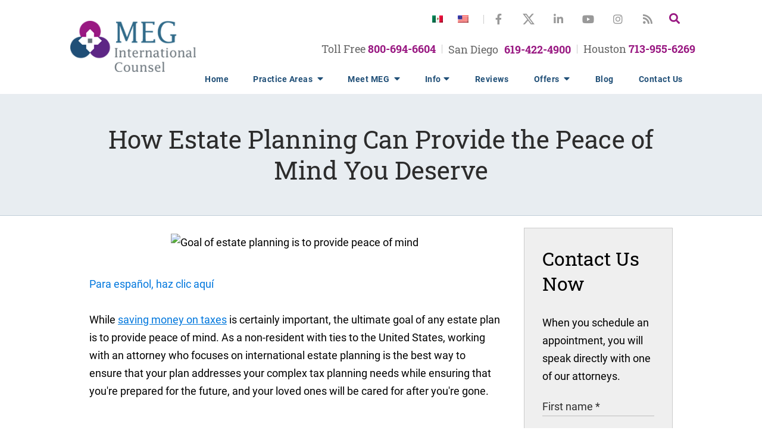

--- FILE ---
content_type: text/html;charset=utf-8
request_url: https://en.megastelum.com/blog/non-resident-estate-plans-provide-peace-of-mind.cfm
body_size: 25065
content:


<!--[if !IE]>
Client: MEG International Counsel
Project: MEG International Counsel
Project ID: 1018
Server: 117-C
Time Session Started: 08:39:36 AM
Application Name: PROJECT-en.megastelum.com
Referer URL: 
Page URL: https://en.megastelum.com/blog/non-resident-estate-plans-provide-peace-of-mind.cfm
Date/Time Page Requested: Thursday, January 22, 2026 08:39:36 AM
Hardware: desktop/laptop
Platform: mac
Browser: chrome 131.0.0.0
Version: 3
Frame Version: 5
Mobile Site: enabled
CRM: enabled
Layout: default
Page Type: detail
Section: blog
Category ID: 10585
Page ID: 199522

Source IP: 44.209.33.81
<![endif]-->

<!doctype html>
<html class="project-1018 mac webkit chrome chrome131 blog detail catid-10585 pageid-199522 no-js" lang="en">
<head>

<meta charset="utf-8">


<title>Non-Resident Estate Plans Provide Peace of Mind | MEG International Counsel</title>


<meta name="description" content="Working with an experienced international estate planning attorney is the best way for a non-resident to create an estate plan that provides peace of mind.">

<meta property="og:type" content="article">
<meta property="og:site_name" content="MEG International Counsel">
<meta property="og:title" content="How Estate Planning Can Provide the Peace of Mind You Deserve">
<meta property="og:url" content="https://en.megastelum.com/blog/non-resident-estate-plans-provide-peace-of-mind.cfm">
<meta property="og:description" content="Working with an experienced international estate planning attorney is the best way for a non-resident to create an estate plan that provides peace of mind.">
<meta property="og:image" content="https://images.fosterwebmarketing.com/1018/Peace-of-mind.jpeg">

<meta name="twitter:card" content="summary_large_image">
<meta name="twitter:title" content="How Estate Planning Can Provide the Peace of Mind You Deserve">
<meta name="twitter:description" content="Working with an experienced international estate planning attorney is the best way for a non-resident to create an estate plan that provides peace of mind.">
<meta name="twitter:image" content="https://images.fosterwebmarketing.com/1018/Peace-of-mind.jpeg">


<meta name="sections" data-type="string" content="International Estate Planning">

<link rel="canonical" href="https://en.megastelum.com/blog/non-resident-estate-plans-provide-peace-of-mind.cfm">

<link rel="alternate" type="application/rss+xml" href="/feed.xml" title="RSS">


<meta name="msvalidate.01" content="B7753523D41A7DDBA282191B4C39BF5B">

<meta name="viewport" content="width=device-width, initial-scale=1">
<link rel="shortcut icon" href="/includes/default/images/favicon.ico?v=4.01.137">
<link rel="apple-touch-icon" href="/includes/default/images/apple-touch-icon.png?v=4.01.137">




<style>



.comment-section-heading{font-weight: bold;font-size: 120%}.comments-container{background: #EFEFEF;padding: 30px}.comment-item{margin-bottom: 30px}.comment-heading{border-bottom: 1px solid black;margin-bottom: 10px;padding-bottom: 5px}.comment-author{border-right: 1px solid black;font-weight: bold;margin-right: 5px;padding-right: 10px}.comment-date-time{font-size: 15px;font-weight: 300}.comment-content{margin-bottom: 20px}.comment-reply-button{margin-bottom: 20px}.comment-child{margin-left: 80px}.comment-heading{margin-bottom: 10px}.comment-client{background: white;min-height: 140px;padding: 20px;position: relative}.comment-client .comment-image-container{margin: 20px 0 0 20px;position: absolute;top: 0;left: 0;width: 100px}.comment-client .comment-image{border-radius: 50%;height: auto;width: 100%}.comment-client .comment-heading{margin-left: 120px}.comment-client .comment-content{margin-left: 120px}.comment-reply-form{display: none;margin-left: 80px}.comment-reply-form .dss-form-blog{background: white;padding: 20px}.clearfix:after{clear: both}.clearfix:after, .clearfix:before{content: " ";display: table}@media screen and (max-width: 700px){.comment-section-heading{margin-top: 20px;margin-bottom: 20px}.comments-container{padding: 20px 10px 20px 10px}.comment-child{margin-left: 20px}.comment-client{padding: 12px}.comment-client .comment-image-container{margin: 0 0 20px 0;position: relative;width: 70px;left: 0%}.comment-client .comment-heading{margin-left: 0px}.comment-client .comment-content{margin-left: 0px}.comment-reply-form{display: none;margin-left: 20px}.comment-reply-form .dss-form-blog{background: white;margin-bottom: 20px;padding: 20px}}


.du-dropzone, .du-info {background: white;border-radius: 8px;line-height: 1.3;}.du-choosebtn {background: #ccdcff !important;color: #444 !important;border: 0 !important;border-radius: 4px !important;}.uploader__folder {display: none !important;}.du-files {list-style: none;margin: 0;padding: 0;}.du-files li {margin: 0;padding: 0;}.files-rules {font-size: 13px;font-weight: bold;padding: 16px 8px 8px;}.files-heading {line-height: 1.4;margin: 0 0 10px;}.file-item {background: #ccdcff;border-radius: 4px;color: #333;margin-bottom: 10px;padding: 6px 10px;}.file-item-size {float: right;}.file-disabled, .file-disabled:hover {opacity: .7;cursor: progress;}


.has-error label,
.has-error input,
.has-error select,
.has-error textarea,
.has-error .uploader {
	border-color: #c90808 !important;
}
.has-error label,
.has-error .form-label,
.has-error input,
.has-error input::placeholder,
.has-error select,
.has-error select option,
.has-error select:invalid option,
.has-error textarea,
.has-error textarea::placeholder,
.has-error .uploader {
	color: #c90808 !important;
}

#footer-fwm-branding {position: relative;}
#footer-fwm-branding img {position: relative; top: 4px;}
#footer-fwm-branding .spacer {display: inline-block; padding: 0 7px;}


.google-map { height:400px ; width:100% ; }
.offices.detail .google-map { margin-bottom:15px ; }
.google-map .fwm-info-window .inner { color:#333 ; display:-webkit-flex ; display:-moz-flex ; display:-ms-flex ; display:-o-flex ; display:flex ; justify-content:space-between ; line-height:1.35 ; text-align:left ; width:100% ; }
.google-map .fwm-info-window .name { font-size:14px ; font-weight:bold ; margin-bottom:3px ; }
.google-map .fwm-info-window .ratings-row { margin-top:3px ; }
.google-map .fwm-info-window .navigate { display:block ; margin-left:50px ; min-width:60px ; text-align:center ; text-decoration:none ; }
.google-map .fwm-info-window .navigate .icon { background-image: url('https://maps.gstatic.com/mapfiles/embed/images/entity11_hdpi.png') ; background-size:70px 210px ; display:inline-block ; height:22px ; width:20px ; }
.full-width-section.columns .container.columns-inner #copy .google-map img:not(.gs-image):not(.author-thumb), .full-width-section.columns .container.columns-inner #copy .google-map img:not(.gs-image):not(.author-thumb)[style*=height] { margin:0 !important ; max-width:none !important ; }


.location .thumb img {max-width:100% ;}



#copy table.myDSSlinks {background: #efefef;border: solid 1px #ccc;}
#copy table.myDSSlinks[align="center"] {margin:auto;}
#copy table.myDSSlinks td {padding: 10px 20px;}
#copy table.myDSSlinks td ul, #copy table.myDSSlinks td p {margin: 0 0 10px;padding: 0;}


.grecaptcha-badge { visibility:hidden }
.dss-form .recaptcha-footer { color:inherit ; font-size:13px ; opacity:.9 ; padding:15px 0 5px }
.dss-form .recaptcha-footer .inner-text { border-right:solid 1px #fff ; margin-right:2px ; padding-right:5px }
.dss-form .recaptcha-footer a { color:inherit ; font-weight:bold ; text-decoration:underline }


#recaptcha-div-0 {z-index: -100;}
#recaptcha-div-1 {z-index: -100;}
#recaptcha-div-2 {z-index: -100;}


.search-box .search-field-input, .search-box .st-default-search-input {background:#fff ;border:1px solid #A1A1A1 ;border-radius:3px ;box-shadow:inset 0 1px 1px rgba(0, 0, 0, .075) ;-webkit-box-sizing:content-box ;-moz-box-sizing:content-box ;box-sizing:content-box ;color:#555 ;display:inline-block ;font-size:18px ;font-weight:400 ;height:16px ;line-height:16px ;padding:12px 10px 10px ;-webkit-transition:border-color .15s ease-in-out, box-shadow .15s ease-in-out ;transition:border-color .15s ease-in-out, box-shadow .15s ease-in-out ;width:100% ;}.search-box .search-field-button, .search-box .button {font-size:18px ;margin-left:10px ;max-width:120px ;padding:0 ;width:80px ;}



.mce-toc ul > li > ul {margin-top: 15px; margin-bottom: 15px;}

#copy .mce-toc{background:#efefef;border:1px solid #ccc;margin-bottom:30px;padding:30px}#copy .mce-toc h2{margin:0 0 20px}#copy .mce-toc ul{margin:10px 0;padding-left:40px}#copy .mce-toc ul li{margin-bottom:5px}#copy .mce-toc ul ul{margin:5px 0;padding-left:30px}#copy .mce-toc ul ul li{margin-bottom:5px}

blockquote{background:#efefef;border-left:solid 5px #ccc;margin:0 0 30px 30px;padding:20px 10px 20px 30px}@media(max-width:600px){blockquote{margin-left:10px}}



</style>


<style>
    .button{background:#5d2685;border:none;border-radius:30px;color:#fff;display:inline-block;font-size:16px;font-weight:700;padding:5px 20px;text-align:center;text-decoration:none;text-transform:uppercase}.button:hover{background:#991982}.caja,.container,.padded-container{margin:auto}@media (max-width:559px){.caja,.container,.padded-container{width:90%}}@media (min-width:560px){.caja,.container,.padded-container{width:520px}}@media (min-width:700px){.caja,.container,.padded-container{width:640px}}@media (min-width:860px){.caja,.container,.padded-container{width:780px}}@media (min-width:1080px){.caja,.container,.padded-container{width:980px}}@media (min-width:1320px){.caja,.container,.padded-container{width:1200px}}.padded-container{padding-bottom:50px;padding-top:50px}.padded-container>.heading,.padded-container>h1,.padded-container>h2,.padded-container>h3,.padded-container>h4,.padded-container>h5{margin-top:0}.padded-container>.heading a,.padded-container>h1 a,.padded-container>h2 a,.padded-container>h3 a,.padded-container>h4 a,.padded-container>h5 a{color:#204f77}body{box-sizing:border-box;font-family:Roboto,sans-serif;font-size:18px;font-weight:400;line-height:1.7em;margin:0!important}@media (max-width:699px){body{font-weight:300}}body.no-scroll{overflow:hidden}body *,body :after,body :before{box-sizing:border-box}body #copy .dss-content,body #copy .pagedescription,body #copy .summary{word-break:break-word}body #copy .dss-content>h1:first-child,body #copy .dss-content>h2:first-child,body #copy .dss-content>h3:first-child,body #copy .pagedescription>h1:first-child,body #copy .pagedescription>h2:first-child,body #copy .pagedescription>h3:first-child,body #copy .summary>h1:first-child,body #copy .summary>h2:first-child,body #copy .summary>h3:first-child{margin-top:0}body h1{font-size:34px;line-height:44px}@media screen and (min-width:520px){body h1{font-size:calc(27.88235px + 1.17647vw)}}@media screen and (min-width:1200px){body h1{font-size:42px}}@media screen and (min-width:520px){body h1{line-height:calc(37.88235px + 1.17647vw)}}@media screen and (min-width:1200px){body h1{line-height:52px}}body h2{font-size:30px;line-height:40px}@media screen and (min-width:520px){body h2{font-size:calc(25.41176px + .88235vw)}}@media screen and (min-width:1200px){body h2{font-size:36px}}@media screen and (min-width:520px){body h2{line-height:calc(35.41176px + .88235vw)}}@media screen and (min-width:1200px){body h2{line-height:46px}}body h3{font-size:26px;line-height:36px}@media screen and (min-width:520px){body h3{font-size:calc(19.88235px + 1.17647vw)}}@media screen and (min-width:1200px){body h3{font-size:34px}}@media screen and (min-width:520px){body h3{line-height:calc(29.88235px + 1.17647vw)}}@media screen and (min-width:1200px){body h3{line-height:44px}}body h4,body h5,body h6{font-size:24px;line-height:34px}@media screen and (min-width:520px){body h4,body h5,body h6{font-size:calc(17.88235px + 1.17647vw)}}@media screen and (min-width:1200px){body h4,body h5,body h6{font-size:32px}}@media screen and (min-width:520px){body h4,body h5,body h6{line-height:calc(27.88235px + 1.17647vw)}}@media screen and (min-width:1200px){body h4,body h5,body h6{line-height:42px}}body h1,body h2,body h3,body h4,body h5,body h6{font-family:Roboto Slab,serif;font-weight:400;margin:40px 0 15px}body p{margin:0 0 30px}body ol,body ul{list-style-position:outside;margin-bottom:30px;padding-left:20px}body ol li,body ul li{margin-bottom:15px}body ol li:last-of-type,body ul li:last-of-type{margin-bottom:0}body :focus{outline:none}body b,body strong{font-weight:700}body #exposeMask{width:100%!important}.slick-dots li.slick-active button a{color:#5d2685}.slick-dots li button{padding:0}.slick-dots .slick-active button a{color:#5d2685}.panel h2.heading{font-size:34px;line-height:44px;margin-bottom:50px;text-align:center}@media screen and (min-width:520px){.panel h2.heading{font-size:calc(27.88235px + 1.17647vw)}}@media screen and (min-width:1200px){.panel h2.heading{font-size:42px}}@media screen and (min-width:520px){.panel h2.heading{line-height:calc(37.88235px + 1.17647vw)}}@media screen and (min-width:1200px){.panel h2.heading{line-height:52px}}.panel h2.heading>a{text-decoration:none}.panel h2.heading+.intro{margin-top:-20px}.panel .footer .button{padding:10px 40px}.heading-section{background:rgba(32,79,119,.1);border-bottom:1px solid rgba(32,79,119,.2);color:#2c2c2c;text-align:center}.heading-section .heading{margin:0}.main-content .container{display:flex;padding-bottom:20px}@media (max-width:1079px){.main-content .container{flex-wrap:wrap}}.main-content .container .video-wrapper{margin:20px auto;max-width:768px}.main-content .container .video-wrapper>#video-player{display:block;height:0;margin:0 auto 20px;padding-bottom:56.25%;position:relative;width:100%}.main-content .container #comments,.main-content .container .dss-content+#author,.main-content .container .dss-form+#author{margin-top:20px}.main-content .container #copy{padding-top:20px;width:100%}.main-content .container #copy .dss-content a,.main-content .container #copy .dss-footer a,.main-content .container #copy .dss-header a,.main-content .container #copy .summary a{color:#07d;text-decoration:none}.main-content .container #copy .dss-content a:hover,.main-content .container #copy .dss-footer a:hover,.main-content .container #copy .dss-header a:hover,.main-content .container #copy .summary a:hover{text-decoration:underline}.main-content .container #copy table.myDSSlinks td ul{padding-left:20px}.main-content .container #copy img:not(.author-thumb)[style*=height]{max-width:100%!important;height:auto!important}.main-content .container #copy img:not(.author-thumb)[align=left],.main-content .container #copy img:not(.author-thumb)[style*="float:left"],.main-content .container #copy img:not(.author-thumb)[style*="float: left"]{margin:5px 15px 0 0}.main-content .container #copy img:not(.author-thumb)[align=right],.main-content .container #copy img:not(.author-thumb)[style*="float:right"],.main-content .container #copy img:not(.author-thumb)[style*="float: right"]{margin:5px 0 0 15px}.main-content .container #copy iframe{max-width:100%}.main-content .container #copy .dss-content{margin-bottom:15px}.main-content .container #aside{margin:20px 0 20px 40px;min-width:300px;width:300px}@media (max-width:1319px){.main-content .container #aside{min-width:250px;width:250px}}@media (max-width:1079px){.main-content .container #aside{margin-left:0;width:100%}} html.mobile-open,html.mobile-open body{max-width:100%;overflow:hidden;width:100%}@media (max-width:500px){.main-container{overflow-x:hidden}}@media (max-width:859px){.main-container #copy img{max-width:100%!important}}@media (max-width:500px){.main-container #copy img{clear:both!important;float:none!important;margin:10px auto!important}}@media (max-width:859px){#top-header.top-header-1{height:62px;overflow:hidden}}@media (max-width:400px){#top-header.top-header-1{height:62px}}#top-header.top-header-1 .inner{position:relative;z-index:100}#top-header.top-header-1 .inner .overlay{background:rgba(0,0,0,.85);bottom:0;display:none;font-weight:700;height:90%;left:50%;padding:20px 10px;position:fixed;right:auto;top:15px;transform:translate(-50%);width:90%;z-index:200}#top-header.top-header-1 .inner .overlay .select{color:#fff;font-size:30px;text-align:center}#top-header.top-header-1 .inner .overlay .phone{display:block;font-size:25px;line-height:2.5;text-align:center;text-decoration:none}@media (max-width:440px){#top-header.top-header-1 .inner .overlay .phone{line-height:1.5;margin-bottom:20px}}#top-header.top-header-1 .inner .overlay .phone:after,#top-header.top-header-1 .inner .overlay .phone:before{height:0;width:0}#top-header.top-header-1 .inner .overlay .phone .label{color:#fff;margin:0}#top-header.top-header-1 .inner .overlay .phone .number{color:#a3d4f0;font-size:25px}@media (max-width:415px){#top-header.top-header-1 .inner .overlay .phone .number{display:block}}#top-header.top-header-1 .inner .container{width:1400px}@media (max-width:1499px){#top-header.top-header-1 .inner .container{width:1275px}}@media (max-width:1319px){#top-header.top-header-1 .inner .container{width:1055px}}@media (max-width:1079px){#top-header.top-header-1 .inner .container{height:62px;width:830px}}@media (max-width:859px){#top-header.top-header-1 .inner .container{width:640px}}@media (max-width:699px){#top-header.top-header-1 .inner .container{width:520px}}@media (max-width:559px){#top-header.top-header-1 .inner .container{width:90%}}#top-header.top-header-1 .inner .branding{background:#fff}#top-header.top-header-1 .inner .branding .container{align-items:flex-end;display:flex;flex-direction:column;position:relative}@media (max-width:859px){#top-header.top-header-1 .inner .branding .container{align-items:center;flex-direction:row;justify-content:space-between}}#top-header.top-header-1 .inner .branding .container .logo{left:-30px;margin:20px 0;max-width:55%;position:absolute;top:15px;transition:.8s;z-index:100}@media (max-width:1499px){#top-header.top-header-1 .inner .branding .container .logo{left:0}}@media (max-width:1319px){#top-header.top-header-1 .inner .branding .container .logo{left:5px;max-width:20%}}@media (max-width:1079px){#top-header.top-header-1 .inner .branding .container .logo{margin:16px 0;top:10px}}@media (max-width:859px){#top-header.top-header-1 .inner .branding .container .logo{margin:5px auto 5px 0;position:relative;top:0;transition:0s}}@media (max-width:859px) AND(orientation:landscape){#top-header.top-header-1 .inner .branding .container .logo{max-width:34%}}@media (max-width:399px){#top-header.top-header-1 .inner .branding .container .logo{max-width:39%}}#top-header.top-header-1 .inner .branding .container .logo .logo-link{display:block;line-height:1em}#top-header.top-header-1 .inner .branding .container .logo .logo-link .logo-img{height:auto;max-width:100%}#top-header.top-header-1 .inner .branding .container .button{border-radius:30px}@media (max-width:859px){#top-header.top-header-1 .inner .branding .container .button{display:none}}#top-header.top-header-1 .inner .branding .container .button:hover{background:#5d2685}#top-header.top-header-1 .inner .branding .container .social-search{align-items:center;display:flex;height:40px;list-style:none;margin:20px 0 0;padding:0}@media (max-width:1319px){#top-header.top-header-1 .inner .branding .container .social-search{margin:12px 0 0}}@media (max-width:1079px){#top-header.top-header-1 .inner .branding .container .social-search{left:28%;position:absolute;top:-5px}}@media (max-width:859px){#top-header.top-header-1 .inner .branding .container .social-search{left:auto;margin-left:auto;position:relative;right:auto}}#top-header.top-header-1 .inner .branding .container .social-search .languages{align-items:center;display:flex}#top-header.top-header-1 .inner .branding .container .social-search .languages:after{background:#ccc;content:"";display:block;height:15px;width:1px}@media (max-width:859px){#top-header.top-header-1 .inner .branding .container .social-search .languages:after{height:0}}#top-header.top-header-1 .inner .branding .container .social-search .languages .language{padding:0 25px 0 0}@media (max-width:1079px){#top-header.top-header-1 .inner .branding .container .social-search .languages .language:last-child{display:none}}#top-header.top-header-1 .inner .branding .container .social-search .phone .number{color:#991982;font-family:Roboto Slab,serif;font-size:18px;font-weight:700;margin:0 10px}@media screen and (min-width:520px){#top-header.top-header-1 .inner .branding .container .social-search .phone .number{font-size:calc(10.35294px + 1.47059vw)}}@media screen and (min-width:1200px){#top-header.top-header-1 .inner .branding .container .social-search .phone .number{font-size:28px}}#top-header.top-header-1 .inner .branding .container .social-search .button{background:#5d2685;border-radius:30px}@media (max-width:1079px){#top-header.top-header-1 .inner .branding .container .social-search .button{display:none}}#top-header.top-header-1 .inner .branding .container .social-search .button:hover{background:#991982}#top-header.top-header-1 .inner .branding .container .social-search .icon{align-items:center;color:#999;display:flex;height:40px;justify-content:center;text-decoration:none;width:50px}@media (max-width:1079px){#top-header.top-header-1 .inner .branding .container .social-search .icon{display:none}}#top-header.top-header-1 .inner .branding .container .social-search .icon:hover{color:#fff}#top-header.top-header-1 .inner .branding .container .social-search .icon:hover svg{fill:#fff}#top-header.top-header-1 .inner .branding .container .social-search .icon:hover.facebook{background:#4267b2}#top-header.top-header-1 .inner .branding .container .social-search .icon:hover.linkedin{background:#0077b5}#top-header.top-header-1 .inner .branding .container .social-search .icon:hover.twitter{background:#000}#top-header.top-header-1 .inner .branding .container .social-search .icon:hover.googleplus{background:#de5347}#top-header.top-header-1 .inner .branding .container .social-search .icon:hover.youtube{background:red}#top-header.top-header-1 .inner .branding .container .social-search .icon:hover.pinterest{background:#bd081b}#top-header.top-header-1 .inner .branding .container .social-search .icon:hover.instagram{background:#9b58b6}#top-header.top-header-1 .inner .branding .container .social-search .icon:hover.rss{background:#f18f34}#top-header.top-header-1 .inner .branding .container .social-search .icon svg{fill:#999;height:20px;width:20px}@media (max-width:1079px){#top-header.top-header-1 .inner .branding .container .social-search form{display:none}}#top-header.top-header-1 .inner .branding .container .social-search .search-box{margin-right:15px;position:relative}#top-header.top-header-1 .inner .branding .container .social-search .search-box .st-default-search-input{background:transparent;border:none;height:40px;opacity:0;overflow:hidden;padding:0;position:absolute;right:40px;top:19px;transition:width .15s ease;width:0}#top-header.top-header-1 .inner .branding .container .social-search .search-box .st-default-search-input:focus{border:none;outline:0}@media (max-width:1319px){#top-header.top-header-1 .inner .branding .container .social-search .search-box .st-default-search-input{top:12px}}#top-header.top-header-1 .inner .branding .container .social-search .search-box .button{background:none;border:none;border-radius:0;color:#991982;height:40px;margin-left:0;padding:0;width:40px}#top-header.top-header-1 .inner .branding .container .social-search .search-box .button:hover{cursor:pointer}#top-header.top-header-1 .inner .branding .container .social-search .search-box .st-default-search-input:focus,#top-header.top-header-1 .inner .branding .container .social-search .search-box:hover input{background:#fff;border-bottom:1px solid #ccc;border-left:1px solid #ccc;opacity:1;padding-left:10px;top:0;width:350px}#top-header.top-header-1 .inner .branding .container .social-search .search-box .st-default-search-input:focus+.button,#top-header.top-header-1 .inner .branding .container .social-search .search-box:hover input+.button{background:#991982;color:#fff}#top-header.top-header-1 .inner .branding .container .contact-info{display:flex;margin:10px 0 5px;text-align:right}@media (max-width:1079px){#top-header.top-header-1 .inner .branding .container .contact-info{margin:15px 0 5px}}#top-header.top-header-1 .inner .branding .container .contact-info .local{align-items:center;display:flex}#top-header.top-header-1 .inner .branding .container .contact-info .local .label{margin-right:10px}#top-header.top-header-1 .inner .branding .container .contact-info .local:after,#top-header.top-header-1 .inner .branding .container .contact-info .local:before{background:#ccc;content:"";display:block;height:15px;margin:0 10px;width:1px}#top-header.top-header-1 .inner .branding .container .contact-info .phone{color:#204f77;font-size:15px;line-height:24px;margin:5px 0;transition:.8s}@media screen and (min-width:520px){#top-header.top-header-1 .inner .branding .container .contact-info .phone{font-size:calc(8.11765px + 1.32353vw)}}@media screen and (min-width:1200px){#top-header.top-header-1 .inner .branding .container .contact-info .phone{font-size:24px}}@media screen and (min-width:520px){#top-header.top-header-1 .inner .branding .container .contact-info .phone{line-height:calc(19.41176px + .88235vw)}}@media screen and (min-width:1200px){#top-header.top-header-1 .inner .branding .container .contact-info .phone{line-height:30px}}@media (max-width:1319px){#top-header.top-header-1 .inner .branding .container .contact-info .phone{font-size:18px}}@media (max-width:1079px){#top-header.top-header-1 .inner .branding .container .contact-info .phone{font-size:15px;line-height:1.5em;margin:0}}@media (max-width:859px){#top-header.top-header-1 .inner .branding .container .contact-info .phone{display:none}}#top-header.top-header-1 .inner .branding .container .contact-info .phone a{color:#204f77;text-decoration:none}#top-header.top-header-1 .inner .branding .container .contact-info .phone .label{color:#666;font-family:Roboto Slab,serif}@media (max-width:559px){#top-header.top-header-1 .inner .branding .container .contact-info .phone .label{display:block}}#top-header.top-header-1 .inner .branding .container .contact-info .phone .number{color:#991982;font-family:Roboto Slab,serif;font-size:20px;font-weight:700}@media screen and (min-width:520px){#top-header.top-header-1 .inner .branding .container .contact-info .phone .number{font-size:calc(16.94118px + .58824vw)}}@media screen and (min-width:1200px){#top-header.top-header-1 .inner .branding .container .contact-info .phone .number{font-size:24px}}@media (max-width:1319px){#top-header.top-header-1 .inner .branding .container .contact-info .phone .number{font-size:18px}}@media (max-width:1079px){#top-header.top-header-1 .inner .branding .container .contact-info .phone .number{display:inline;font-size:16px}#top-header.top-header-1 .inner .branding .container .contact-info .button{display:none}}#top-header.top-header-1 .inner .branding .container .contact-info .button.english{background:#5d2685}#top-header.top-header-1 .inner .branding .container .contact-info .button:hover{background:#411b5d}#top-header.top-header-1 .inner .branding .container .mobile-icons{align-items:center;display:none;position:relative;z-index:101}@media (max-width:859px){#top-header.top-header-1 .inner .branding .container .mobile-icons{display:flex}}#top-header.top-header-1 .inner .branding .container .mobile-icons .mobile-phone{color:#204f77;font-size:31px;top:-2px}#top-header.top-header-1 .inner .branding .container .mobile-icons .mobile-menu,#top-header.top-header-1 .inner .branding .container .mobile-icons .mobile-phone{user-select:none;-webkit-touch-callout:none;-webkit-user-select:none;-khtml-user-select:none;-moz-user-select:none;-ms-user-select:none;-webkit-tap-highlight-color:transparent;position:relative}#top-header.top-header-1 .inner .branding .container .mobile-icons .mobile-menu{cursor:pointer;margin-left:15px;padding:10px;top:1px;transition:all .3s ease}#top-header.top-header-1 .inner .branding .container .mobile-icons .mobile-menu .icon-bar{background:#204f77;display:block;height:3px;margin:0 0 5px;transition:all .4s ease;width:25px}#top-header.top-header-1 .inner .branding .container .mobile-icons .mobile-menu.mobile-open .icon-bar{margin:0 0 5px}#top-header.top-header-1 .inner .branding .container .mobile-icons .mobile-menu.mobile-open .icon-bar:first-child{transform:rotate(45deg);transform-origin:2px}#top-header.top-header-1 .inner .branding .container .mobile-icons .mobile-menu.mobile-open .icon-bar:nth-child(2){opacity:0}#top-header.top-header-1 .inner .branding .container .mobile-icons .mobile-menu.mobile-open .icon-bar:nth-child(3){transform:rotate(-45deg);transform-origin:0}#top-header.top-header-1 .inner #nav{position:relative}@media (max-width:859px){#top-header.top-header-1 .inner #nav{background:#204f77;display:block;height:100vh;margin:0;max-width:100%;overflow:scroll;padding:0;position:absolute;right:-100%;transition:right .4s linear;width:100%;-webkit-overflow-scrolling:touch}#top-header.top-header-1 .inner #nav .container{width:100%}}@media (max-width:1319px){#top-header.top-header-1 .inner #nav .hide{display:none}}@media (max-width:859px){#top-header.top-header-1 .inner #nav .hide{display:inline}}#top-header.top-header-1 .inner #nav .sticky-logo{display:none;flex-shrink:0;line-height:0;margin-right:20px}#top-header.top-header-1 .inner #nav .sticky-logo img{height:38px;margin:3px 0;max-width:100%}#top-header.top-header-1 .inner #nav .nav-list{list-style:none;margin:0 -25px 0 28%;padding:0;width:72%}@media (max-width:1319px){#top-header.top-header-1 .inner #nav .nav-list{margin-left:20%;width:80%}}@media (max-width:1079px){#top-header.top-header-1 .inner #nav .nav-list{margin-left:23%;width:77%}}@media (max-width:859px){#top-header.top-header-1 .inner #nav .nav-list{margin:0 auto;max-width:98%;max-width:100%;padding-bottom:200px;width:100%}}#top-header.top-header-1 .inner #nav .nav-list>li{display:table-cell;margin:0;text-align:center;width:1%}@media (max-width:859px){#top-header.top-header-1 .inner #nav .nav-list>li{border-bottom:1px solid hsla(0,0%,100%,.2);display:block;text-align:left;width:auto}#top-header.top-header-1 .inner #nav .nav-list>li:first-of-type{border-top:1px solid hsla(0,0%,100%,.2)}}#top-header.top-header-1 .inner #nav .nav-list>li a{color:#204f77;display:block;font-size:15px;font-weight:700;letter-spacing:.5px;padding:10px 0;text-decoration:none;text-transform:capitalize;white-space:nowrap}@media (max-width:1499px){#top-header.top-header-1 .inner #nav .nav-list>li a{font-size:14px}}@media (max-width:1079px){#top-header.top-header-1 .inner #nav .nav-list>li a{font-size:11.5px}}@media (max-width:859px){#top-header.top-header-1 .inner #nav .nav-list>li a{font-size:16px;padding:13px 20px;width:auto}}#top-header.top-header-1 .inner #nav .nav-list>li.dropdown{position:relative}@media (max-width:859px){#top-header.top-header-1 .inner #nav .nav-list>li.dropdown>a{width:100%}}#top-header.top-header-1 .inner #nav .nav-list>li.dropdown .caret{cursor:pointer;font-size:16px;margin-left:4px}@media (max-width:859px){#top-header.top-header-1 .inner #nav .nav-list>li.dropdown .caret{display:none}}#top-header.top-header-1 .inner #nav .nav-list>li.dropdown .caret.mobile{border-left:1px solid hsla(0,0%,87%,.2);color:#fff;display:none;font-size:20px;text-align:center;width:40%}@media (max-width:859px){#top-header.top-header-1 .inner #nav .nav-list>li.dropdown .caret.mobile{user-select:none;-webkit-touch-callout:none;-webkit-user-select:none;-khtml-user-select:none;-moz-user-select:none;-ms-user-select:none;-webkit-tap-highlight-color:transparent;display:inline-block}}#top-header.top-header-1 .inner #nav .nav-list>li.dropdown .dropdown-menu{display:none;left:0;list-style:none;margin:0;min-width:250px;padding:0;position:absolute;top:100%}#top-header.top-header-1 .inner #nav .nav-list>li.dropdown .dropdown-menu.practiceareas{min-width:465px}@media (max-width:1079px){#top-header.top-header-1 .inner #nav .nav-list>li.dropdown .dropdown-menu.practiceareas{min-width:379px}}@media (max-width:859px){#top-header.top-header-1 .inner #nav .nav-list>li.dropdown .dropdown-menu.practiceareas{min-width:auto}}#top-header.top-header-1 .inner #nav .nav-list>li.dropdown .dropdown-menu.offers{min-width:382px}@media (max-width:1319px){#top-header.top-header-1 .inner #nav .nav-list>li.dropdown .dropdown-menu.offers{min-width:265px}}@media (max-width:1079px){#top-header.top-header-1 .inner #nav .nav-list>li.dropdown .dropdown-menu.offers{min-width:195px}}@media (max-width:859px){#top-header.top-header-1 .inner #nav .nav-list>li.dropdown .dropdown-menu.offers{min-width:auto}#top-header.top-header-1 .inner #nav .nav-list>li.dropdown .dropdown-menu{display:block;max-height:0;min-width:auto;overflow:hidden;position:relative;transition:all .3s ease-in-out;width:100%}}#top-header.top-header-1 .inner #nav .nav-list>li.dropdown .dropdown-menu li{margin:0;text-align:left}@media (max-width:859px){#top-header.top-header-1 .inner #nav .nav-list>li.dropdown .dropdown-menu li{background:#4b7191}}#top-header.top-header-1 .inner #nav .nav-list>li.dropdown .dropdown-menu li a{font-weight:400;line-height:1.5;padding:13px 25px;text-transform:capitalize;white-space:normal}#top-header.top-header-1 .inner #nav .nav-list>li.dropdown .dropdown-menu li.divider{background:hsla(0,0%,100%,.07);height:1px}@media (max-width:859px){#top-header.top-header-1 .inner #nav .nav-list>li.dropdown .dropdown-menu li.divider{display:none}}#top-header.top-header-1 .inner #nav .nav-list>li.dropdown .dropdown-menu li.parent{position:relative}@media (max-width:859px){#top-header.top-header-1 .inner #nav .nav-list>li.dropdown .dropdown-menu li.parent{align-items:center;display:flex;flex-wrap:wrap}}#top-header.top-header-1 .inner #nav .nav-list>li.dropdown .dropdown-menu li.parent>a{position:relative}#top-header.top-header-1 .inner #nav .nav-list>li.dropdown .dropdown-menu li.parent>a .fa-caret-right{font-size:140%;height:30px;position:absolute;right:15px;top:calc(50% - 15px)}@media (max-width:859px){#top-header.top-header-1 .inner #nav .nav-list>li.dropdown .dropdown-menu li.parent>a .fa-caret-right{display:none}}#top-header.top-header-1 .inner #nav .nav-list>li.dropdown .dropdown-menu li.parent .subnav-child{background:#4b7191;left:0;list-style:none;margin:0;min-width:250px;opacity:0;padding:0;position:absolute;top:0;z-index:-1}@media (max-width:859px){#top-header.top-header-1 .inner #nav .nav-list>li.dropdown .dropdown-menu li.parent .subnav-child{background:#4b7191;display:block;left:0;max-height:0;min-width:auto;opacity:1;overflow:hidden;position:relative;transition:all .3s ease-in-out;width:100%}}#top-header.top-header-1 .inner #nav .nav-list>li.dropdown .dropdown-menu li.parent .subnav-child .child a{white-space:nowrap}@media (max-width:859px){#top-header.top-header-1 .inner #nav .nav-list>li.dropdown .dropdown-menu li.parent .subnav-child .child{background:#6f8da7}#top-header.top-header-1 .inner #nav .nav-list>li.dropdown .dropdown-menu li.parent .subnav-child .child a{padding:13px 25px 13px 70px;white-space:normal}#top-header.top-header-1 .inner #nav .nav-list>li.dropdown .dropdown-menu li.parent.open .subnav-child{max-height:900vh;opacity:1;z-index:1}}#top-header.top-header-1 .inner #nav .nav-list>li.dropdown .dropdown-menu li.parent:hover{background:#4b7191}#top-header.top-header-1 .inner #nav .nav-list>li.dropdown .dropdown-menu li.parent:hover .subnav-child{background:#4b7191;left:100%;opacity:1;z-index:1}@media (max-width:859px){#top-header.top-header-1 .inner #nav .nav-list>li.dropdown .dropdown-menu li.parent:hover .subnav-child{left:0}}#top-header.top-header-1 .inner #nav .nav-list>li.dropdown .dropdown-menu li.parent:hover .subnav-child:hover,#top-header.top-header-1 .inner #nav .nav-list>li.dropdown .dropdown-menu li.parent:hover .subnav-child:hover li a{z-index:2}#top-header.top-header-1 .inner #nav .nav-list>li.dropdown .dropdown-menu li.parent:hover .subnav-child:hover li a:hover{background:#5d7f9c}@media (min-width:860px){#top-header.top-header-1 .inner #nav .nav-list>li.dropdown:hover .dropdown-menu{background:#fff;display:block}#top-header.top-header-1 .inner #nav .nav-list>li.dropdown:hover .dropdown-menu li a:hover{color:#991982}}@media (min-width:860px) and (max-width:859px){#top-header.top-header-1 .inner #nav .nav-list>li.dropdown:hover .dropdown-menu{max-height:900vh}}#top-header.top-header-1 .inner #nav .nav-list>li.dropdown.open{background:#4b7191}@media (max-width:859px){#top-header.top-header-1 .inner #nav .nav-list>li.dropdown.open .dropdown-menu{background:#4b7191;display:block;max-height:900vh}#top-header.top-header-1 .inner #nav .nav-list>li.dropdown.open .dropdown-menu li a:hover{background:#4b7191}}@media (min-width:860px){#top-header.top-header-1 .inner #nav .nav-list>li:hover>a{color:#991982}}@media (max-width:859px){#top-header.top-header-1 .inner #nav.mobile-open{right:0}#top-header.top-header-1 .inner #nav.mobile-open .nav-list>li{border-color:hsla(0,0%,87%,.2);width:100%}#top-header.top-header-1 .inner #nav.mobile-open .nav-list>li a{color:#fff;padding:13px 20px}#top-header.top-header-1 .inner #nav.mobile-open .nav-list>li.dropdown a{display:inline-block;width:70%}#top-header.top-header-1 .inner #nav.mobile-open .nav-list>li.dropdown .caret.mobile{user-select:none;-webkit-touch-callout:none;-webkit-user-select:none;-khtml-user-select:none;-moz-user-select:none;-ms-user-select:none;-webkit-tap-highlight-color:transparent;display:inline-block;margin:0;padding:5px 0;width:28%}#top-header.top-header-1 .inner #nav.mobile-open .nav-list>li.dropdown .caret.mobile svg{transition:.6s}#top-header.top-header-1 .inner #nav.mobile-open .nav-list>li.dropdown .dropdown-menu li{border-top:1px solid hsla(0,0%,87%,.2)}#top-header.top-header-1 .inner #nav.mobile-open .nav-list>li.dropdown .dropdown-menu li a{font-size:16px;padding:13px 25px 13px 40px;width:100%}#top-header.top-header-1 .inner #nav.mobile-open .nav-list>li.dropdown .dropdown-menu li:first-of-type{border-top-color:#41698b}#top-header.top-header-1 .inner #nav.mobile-open .nav-list>li.dropdown .dropdown-menu li.parent>a{width:70%}#top-header.top-header-1 .inner #nav.mobile-open .nav-list>li.dropdown .dropdown-menu li.parent.open>.caret.mobile{user-select:none;-webkit-touch-callout:none;-webkit-user-select:none;-khtml-user-select:none;-moz-user-select:none;-ms-user-select:none;-webkit-tap-highlight-color:transparent}#top-header.top-header-1 .inner #nav.mobile-open .nav-list>li.dropdown .dropdown-menu li.parent.open>.caret.mobile svg{transform:rotate(90deg)}#top-header.top-header-1 .inner #nav.mobile-open .nav-list>li.dropdown.active,#top-header.top-header-1 .inner #nav.mobile-open .nav-list>li.dropdown.active.open,#top-header.top-header-1 .inner #nav.mobile-open .nav-list>li.dropdown.active.open>a,#top-header.top-header-1 .inner #nav.mobile-open .nav-list>li.dropdown.open,#top-header.top-header-1 .inner #nav.mobile-open .nav-list>li.dropdown.open>a{background:#41698b}#top-header.top-header-1 .inner #nav.mobile-open .nav-list>li.dropdown.open>.caret.mobile svg{transform:rotate(180deg)}}#top-header.top-header-1 .inner.sticky-nav{background:#fff;opacity:0;transition:top .5s ease-in-out;width:100%}@media not print{#top-header.top-header-1 .inner.sticky-nav{position:fixed;top:-50px}}#top-header.top-header-1 .inner.sticky-nav .branding{display:none}@media (max-width:859px){#top-header.top-header-1 .inner.sticky-nav .branding{display:block}}#top-header.top-header-1 .inner.sticky-nav #nav .container{display:flex;height:auto}#top-header.top-header-1 .inner.sticky-nav #nav .sticky-logo{display:block}@media (max-width:1079px){#top-header.top-header-1 .inner.sticky-nav #nav .sticky-logo{display:none}}#top-header.top-header-1 .inner.sticky-nav #nav .nav-list{flex-grow:1;margin:0 auto}@media (min-width:860px){#top-header.top-header-1 .inner.sticky-nav #nav .nav-list>li a{font-size:13px;padding:5px 0 7px}}#top-header.top-header-1 .inner.sticky-nav #nav .nav-list>li.dropdown-menu li a{padding:8px 15px}#top-header.top-header-1 .inner.sticky-nav.sticky-in{opacity:1;top:0;transition:.5s}@media not print{#top-header.top-header-1 .inner.sticky-nav.sticky-in{box-shadow:0 3px 3px rgba(0,0,0,.3)}}#top-header.top-header-1 .inner.mobile-open{background:none;height:100vh;left:0;overflow:scroll;position:fixed;top:0;width:100%;-webkit-overflow-scrolling:touch;z-index:100}@media (max-width:1079px){.other-browser #top-header.top-header-1 #nav>.container{width:96%}.other-browser #top-header.top-header-1 #nav .nav-list{margin:0 auto}}.other-browser #top-header.top-header-1 #nav .nav-list>li a{padding:10px 16px}@media (max-width:1079px){.other-browser #top-header.top-header-1 #nav .nav-list>li a{padding:10px}}.other-browser #top-header.top-header-1 .sticky-nav #nav .nav-list>li a{padding:5px 15px}@media (max-width:1079px){.other-browser #top-header.top-header-1 .sticky-nav #nav .nav-list>li a{font-size:12px;padding:10px}}@media (max-width:859px){.other-browser #top-header.top-header-1 .sticky-nav #nav .nav-list>li a{font-size:10px}}.blogentry{clear:both}.comments-container .comments-count{color:#204f77;font-family:Roboto Slab,serif;font-size:120%}.comments-container .comments-count svg{margin-right:5px}.comments-container .comment-item{margin-bottom:30px}.comments-container .comment-item .comment-body{background:#efefef;border:1px solid #ccc;display:block;padding:15px 20px;position:relative}.comments-container .comment-item .comment-info{font-size:90%;padding:5px 0}.comments-container .comment-item .comment-info .comment-author a{color:text-color;font-weight:700}.comments-container .comment-item .comment-info .comment-date-time{margin-left:5px;padding-left:10px;border-left:1px solid #ccc}.commentform .postcomment{color:#204f77;font-family:Roboto Slab,serif;font-size:120%;margin:5px auto;max-width:860px}.commentform .postcomment:before{content:"\f086";font-family:Font Awesome\ 5;margin-right:8px}
</style>



<script>(function(w,d,s,l,i){w[l]=w[l]||[];w[l].push({'gtm.start':
new Date().getTime(),event:'gtm.js'});var f=d.getElementsByTagName(s)[0],
j=d.createElement(s),dl=l!='dataLayer'?'&l='+l:'';j.async=true;j.src=
'https://www.googletagmanager.com/gtm.js?id='+i+dl;f.parentNode.insertBefore(j,f);
})(window,document,'script','dataLayer','GTM-T9FNJNL');
</script>

</head>

<body>

<noscript><iframe src="https://www.googletagmanager.com/ns.html?id=GTM-T9FNJNL" height="0" width="0" style="display: none;visibility: hidden;"></iframe></noscript>


<header id="top-header" class="top-header-1">
<div class="inner">

	<!-- Mobile phone numbers popup -->
	<div class="overlay">
		<div class="contact-info">
			<p class="select">Select Number to Call:</p>
			<a class="tollfree phone" href="tel:8006946604" data-role="button">
				<span class="label">Toll Free</span>
				<span class="number">800-694-6604</span>
			</a>
			<a class="local phone" href="tel:6194224900" data-role="button">
				<span class="label">San Diego</span>
				<span class="number">619-422-4900</span>
			</a>
			<a class="phone" href="tel:7139556269" data-role="button">
				<span class="label">Houston</span>
				<span class="number">713-955-6269</span>
			</a>
		</div>
	</div>

	<div class="branding">
		<div class="container">

			<div class="logo">
				<a id="ela-top_header-image-logo" class="logo-link" href="/">
					<img class="logo-img" height="99" width="244" src="/includes/default/images/logo.png?v=4.01.137" alt="Return to MEG International Counsel Home">
				</a>
			</div>

			<div class="social-search">
				<div class="languages">
					<a class="language" href="https://www.megastelum.com/"><img src="/includes/default/images/flag-mexico.jpg?v=3" alt="Mexican Flag"/></a>
					<a class="language" href="/"><img src="/includes/default/images/flag-usa.jpg?v=3" alt="US Flag"/></a>
				</div>
				
    <a id="ela-icon-facebook" class="icon facebook" href="https://www.facebook.com/MegInternationalCounsel/" target="_blank">
        <i title="Facebook" class="fab fa-facebook-f"></i>
    </a>

    <a id="ela-icon-twitter" class="icon twitter" href="https://twitter.com/MEGIntlCounsel" target="_blank">
        <svg role="img" width="24" height="24" viewBox="0 0 24 24" xmlns="http://www.w3.org/2000/svg">
            <title>X</title>
            <path d="M18.901 1.153h3.68l-8.04 9.19L24 22.846h-7.406l-5.8-7.584-6.638 7.584H.474l8.6-9.83L0 1.154h7.594l5.243 6.932ZM17.61 20.644h2.039L6.486 3.24H4.298Z"/>
        </svg>
    </a>

    <a id="ela-icon-linkedin" class="icon linkedin" href="https://www.linkedin.com/company/meg-international-counsel/about/" target="_blank">
        <i title="LinkedIn" class="fab fa-linkedin-in"></i>
    </a>

    <a id="ela-icon-youtube" class="icon youtube" href="https://www.youtube.com/channel/UCAv6YVPzeTPVM1YQe5a3mgw" target="_blank">
        <i title="YouTube" class="fab fa-youtube"></i>
    </a>

    <a id="ela-icon-instagram" class="icon instagram" href="https://www.instagram.com/meginternationalcounsel/" target="_blank">
        <i title="Instagram" class="fab fa-instagram"></i>
    </a>

    <a id="ela-icon-rss" class="icon rss" href="/feed-all.xml" target="_blank">
        <i title="RSS Feed" class="fas fa-rss"></i>
    </a>
<form><div class="search-box"><input type="text" class="search-field-input solr-search-input st-default-search-input" placeholder="Search Our Site" aria-label="Search Our Site"/><button type="button" class="search-field-button solr-search-button button" title="Search"><i class="fa fa-search"> </i></button></div></form> 
			</div>

			<div class="contact-info">
				
					<div class="tollfree phone">
						<span class="label">Toll Free</span>
						<span class="number">800-694-6604</span>
					</div>
				
					<div class="local phone">
						<span class="label">San Diego</span>
						<span class="number">619-422-4900</span>
					</div>
				
				<div class="phone">
					<span class="label">Houston</span>
					<span class="number">713-955-6269</span>
				</div>
			</div>

			<div class="mobile-icons">
				

				<a class="mobile-phone overview-ignore"><i class="fas fa-phone-square"></i></a>

				
				<div class="mobile-menu">
					<span class="icon-bar"></span>
					<span class="icon-bar"></span>
					<span class="icon-bar"></span>
				</div>
				
			</div>

		</div>
		
	</div>
	

	
	<nav id="nav" role="navigation">
		<div class="container">

			
				<a id="ela-sticky_nav-logo" class="sticky-logo" href="/">
					<img class="lazyload" data-src="/includes/default/images/logo-nav.png?v=4.01.137" alt="MEG International Counsel">
				</a>
			

			<ul class="nav-list" style="list-style: none;">
				

<li><a id="ela-main_nav-link-home" href="/">Home</a></li>


<li class="dropdown">
	<a id="ela-main_nav-link-serviceareas" href="/practice_areas/" class="dropdown-toggle">Practice Areas <span class="caret"><i class="fas fa-caret-down"></i></span></a>
	<span class="caret mobile"><i class="fas fa-caret-down"></i></span>
	<ul class="dropdown-menu practiceareas" role="menu" style="list-style: none;">
    	

	<li class="practiceareas-12536">
		<a href="/practice_areas/international-family-office-attorneys.cfm">Family Offices</a>
		
	</li>



	<li class="practiceareas-10585">
		<a href="/practice_areas/international-estate-planning-attorneys.cfm">International Estate Planning</a>
		
	</li>



	<li class="practiceareas-10586">
		<a href="/practice_areas/international-business-planning-transactions-attorneys.cfm">International Business Planning & Transactions</a>
		
	</li>


    	<li class="divider"></li>
        <li><a id="ela-sub_nav-link-practiceareas" href="/practice_areas/">See All Practice Areas</a></li>
    </ul>
</li>


<li class="dropdown">
	<a id="ela-main_nav-link-members" href="/bio.cfm" class="dropdown-toggle">Meet MEG <span class="caret"><i class="fas fa-caret-down"></i></span></a>
	<span class="caret mobile"><i class="fas fa-caret-down"></i></span>
	<ul class="dropdown-menu members" role="menu" style="list-style: none;">
        <li><a id="ela-sub_nav-link-about" href="/aboutus.cfm">About Us</a></li>
        <li class="divider"></li>
    	
<li class="member-12186"><a href="/bio/international-wealth-adviser-antonio-gastelum.cfm">Antonio Gastélum</a></li>

<li class="member-12187"><a href="/bio/international-wealth-adviser-maria-elia-gastelum.cfm">María Elia Gastélum</a></li>

        <li class="divider"></li>
    	<li><a id="ela-sub_nav-link-members" href="/library/understanding-the-meg-international-counsel-process.cfm">Our Process</a></li>
    </ul>
</li>


<li class="dropdown">
	<a id="ela-main_nav-link-library" href="/library/" class="dropdown-toggle"><span class="hide">Education</span> Info<span class="caret"><i class="fas fa-caret-down"></i></span></a>
	<span class="caret mobile"><i class="fas fa-caret-down"></i></span>
    <ul class="dropdown-menu freeinfo" style="list-style: none;">
    	<li ><a id="ela-sub_nav-link-library" href="/library/">Library</a></li>
    	<li ><a id="ela-sub_nav-link-video" href="/video/">Videos</a></li>
		<li><a id="ela-sub_nav-link-newsletter" href="/newsletter.cfm">Newsletter</a></li>
		<li><a id="ela-sub_nav-link-faq" href="/faq.cfm">FAQ</a></li>
		<li><a href="/library/updated-info-covid-19-english.cfm">COVID-19 Information</a>
    	
    </ul>
</li>


<li><a id="ela-main_nav-link-testimonials" href="/testimonials.cfm">Reviews</a></li>


<li class="dropdown">
	<a href="/reports/" class="dropdown-toggle"><span class="hide">Special </span>Offers <span class="caret"><i class="fas fa-caret-down"></i></span></a>
	<span class="caret mobile"><i class="fas fa-caret-down"></i></span>
    <ul class="dropdown-menu offers" style="list-style: none;">
    	<li><a href="/reports/meg-cares.cfm">MEG Cares℠</a></li>
    	<li><a href="/reports/docubank.cfm">DocuBank&reg;</a></li>
        <li><a href="/reports/the-official-blue-book-of-estate-planning-for-foreign-millionaires.cfm">The Definitive Blue Book of Estate Planning for Foreign Millionaires</a></li>
    	<li><a href="/reports/is-it-a-matter-of-fatca-or-crs-.cfm">What Every Investor with Foreign Accounts Needs to Know</a></li>
    	<li><a href="/reports/5-ways-your-international-estate-plan-can-be-pulverized-by-a-lawyer-with-no-international-experi.cfm">5 Ways Your International Estate Plan Can Be Pulverized</a></li>
		<li><a href="/reports/how-should-mexico-residents-hold-life-insurance-policies-in-the-united-states-.cfm">How Should Mexico Residents Hold Life Insurance Policies in the United States?</a></li>

    	
    </ul>
</li>


<li class="active"><a id="ela-main_nav-link-blog" href="/blog/">Blog </a></li>




<li><a id="ela-main_nav-link-contact" href="/contact.cfm">Contact Us</a></li>



			</ul>

		</div>
	</nav>
	

</div>

</header>


<div class="main-container">


    <section class="heading-section"><div class="padded-container"><h1 class="heading">How Estate Planning Can Provide the Peace of Mind You Deserve</h1></div></section>


<div class="main-content">
    <div class="container">
        <div id="copy">

        
	<article class="dss-content"><p style="text-align: center;"><img alt="Goal of estate planning is to provide peace of mind" src="https://dss.fosterwebmarketing.com/upload/1018/Peace-of-mind.jpeg" style="width: 600px; height: 400px; margin-top: 10px; margin-bottom: 10px;" /></p>

<p><a href="https://www.megastelum.com/blog/la-planeaci-n-patrimonial-para-extranjeros-no-residentes-proporciona-paz-y-tranquilidad-mental.cfm" target="_blank">Para espa&ntilde;ol, haz clic aqu&iacute;</a></p>

<p>While <u><a href="/blog/reducing-u-s-estate-taxes-as-a-non-resident.cfm" target="_blank">saving money on taxes</a></u> is certainly important, the ultimate goal of any estate plan is to provide peace of mind. As a non-resident with ties to the United States, working with an attorney who focuses on international estate planning is the best way to ensure that your plan addresses your complex tax planning needs while ensuring that you&#39;re prepared for the future, and your loved ones will be cared for after you&#39;re gone.</p>

<h2>Preventing Wasteful Spending and Reducing Conflict</h2>

<p>One common concern among our clients is how to prevent their heirs from spending their inheritance wastefully. Assets that look a lifetime to accumulate can easily disappear in just a few years if a beneficiary has a substance abuse or gambling problem&mdash;or is simply prone to impulsive purchases.</p>

<p>A trust allows you to control assets even after you&#39;re gone by including instructions for how the trustee can manage the assets on behalf of your beneficiaries. This might include providing a monthly stipend for living expenses, lump-sum payments once beneficiaries reach a certain age, or funds for postsecondary education.</p>

<p>When you&#39;re controlling assets through a trust, this also reduces the opportunity for conflict among your heirs. If there&#39;s a detailed plan for your assets, your adult children can&#39;t argue about what is fair or whether specific purchases should be allowed.</p>

<h2>Keeping Your Business in the Family</h2>

<p>If you have a family-owned business, careful estate planning can ensure the business continues to benefit future generations of blood relatives. If you fail to plan, the divorce and remarriage of your adult children can give non-blood relatives a claim to key assets, or your children may make decisions that take your company in a direction you did not intend.</p>

<p>There are many questions you must consider as a business owner. Do you want your adult children to work in the business? Do you want their spouses to work for the company as well? Would it be better to have a board of professionals managing operations and have the profits left to your children as shareholders? When you take the time to clarify your goals, an experienced international estate planning attorney can advise on <u><a href="/blog/using-canadian-limited-partnerships-for-us-investments.cfm" target="_blank">limited partnerships</a></u> and other planning strategies that can help you find the right way to prepare for the future.</p>

<h2>Let Us Help You Create a Plan That Fits Your Needs</h2>

<p>There&#39;s one key truth you must remember about estate planning: if you don&#39;t have a plan, the law has a plan for you. Do you really want the government to make these important decisions on your behalf?</p>

<p>At MEG International Counsel, we are committed to providing our clients with <u><a href="/practice_areas/international-estate-planning-attorneys.cfm" target="_blank">estate planning services</a></u> personalized to fit their needs as Mexican or Latin American investors. We encourage you to request our book, <em><u><a href="/reports/the-official-blue-book-of-estate-planning-for-foreign-millionaires.cfm" target="_blank">The Definitive Blue Book of Estate Planning for Foreign Millionaires</a></u>,</em> to familiarize yourself with key estate planning concepts, then <u><a href="https://en.megastelum.com/contact.cfm" target="_blank">contact us</a></u> to schedule a consultation.</p>

<p style="text-align: center;"><a class="button" href="/contact.cfm" style="color:#fff">Contact Us</a></p>

<p style="text-align: center;"><a class="button" href="https://en.megastelum.com/reports/" style="color:#fff">Free Book Offers</a></p></article>


<div class="commentform">
	<div class="postcomment comment-section-heading">Post A Comment</div>
	<div class="dss-form dss-form-blog">
		<form class="comment_form" method="post" action="https://secure.fosterwebmarketing.com/" role="form">
			
			<div class="form-group type-text input-authorname">
				<label for="input-authorname">Name <span class="required-label">*</span></label>
				<input id="input-authorname" class="form-control formName" type="text" name="authorName"  placeholder="Name *" value="" maxlength="50">
				<input type="hidden" name="fields_property" value="authorName|Name|T|1|0">
			</div><div class="form-group type-text input-email">
				<label for="input-email">Email <span class="required-label">*</span></label>
				<input id="input-email" class="form-control formEmail" name="email" type="email" placeholder="Email * (will not be published)" required>
				<input type="hidden" value="email|Email|T|1|0" name="fields_property">
			</div><div class="form-group type-textarea input-message">
				<label for="input-message">Join the Discussion</label>
				<textarea id="input-message" class="form-control formComment" name="message" placeholder="Join the Discussion..."></textarea>
				<input type="hidden" value="message|Message|T|0|0" name="fields_property">
			</div><div class="form-group type-checkbox input-followup">
				<div class="checkbox">
					<label>
						<input id="followup" type="checkbox" name="followup" class="formNotify" value="1">
						Notify me of follow-up comments via email.
					</label>
					<input type="hidden" name="fields_property" value="followup|Notify me of follow-up comments via email|C|0|0">
				</div>
			</div>
			<textarea name="json_comments" class="comment_json" style="display:none;"></textarea>
			<input name="index" class="index" value="0" type="hidden">
			<button type="button" class="btn btn-primary button comment-submit">Add A Comment</button>
			<input type="hidden" name="parentid" value="199522">
			<input type="hidden" name="fields_property" value="parentid|parentid|H|1|0">
			<input type="hidden" name="AnonymousComment" value="1">
			<input type="hidden" name="fields_property" value="AnonymousComment|AnonymousComment|H|1|0">
			<input type="hidden" name="contactformtype" value="blogComment">
			<input type="hidden" name="fields_property" value="contactformtype|blogComment|H|1|0">
		</form>
	</div>	
</div>
    </div> 
    
        <aside id="aside" class="lazyload" data-script="/includes/default/local_templates/sections/aside/min/scripts-min.js?v=4.01.137" data-link="/includes/default/local_templates/sections/aside/min/styles.css?v=4.01.137">
             <div class="mod dss-form dss-form-mini ">
<h4 class="heading">Contact Us Now</h4>
<div class="inner">
<div class="dss-form-intro">When you schedule an appointment, you will speak directly with one of our attorneys.</div>
<form action="https://secure.fosterwebmarketing.com/" method="post" role="form">
<input type="hidden" name="contactformtype" value="mini">
<input type="hidden" name="verify_version" value="3">
<input type="hidden" name="pid" value="2BCAFE1F">

	<div class="form-group type-text input-name">
		<label for="FB4A1773-AEAD-CEAE-BE3A26BB2AE3B50F">First name <span class="required-label">*</span></label>
		<input id="FB4A1773-AEAD-CEAE-BE3A26BB2AE3B50F" class="form-control" name="name" type="text" placeholder="First name *" required="required">
	</div>

	<div class="form-group type-text input-last">
		<label for="FB4A1774-0923-8C76-DA53330199C331DC">Last Name <span class="required-label">*</span></label>
		<input id="FB4A1774-0923-8C76-DA53330199C331DC" class="form-control" name="last" type="text" placeholder="Last Name *" required="required">
	</div>

	<div class="form-group type-text input-phone">
		<label for="FB4A1775-C843-2255-CA85CE51B7306CE4">Phone <span class="required-label">*</span></label>
		<input id="FB4A1775-C843-2255-CA85CE51B7306CE4" class="form-control" name="phone" type="tel" placeholder="Phone *" required="required">
	</div>

	<div class="form-group type-text input-email">
		<label for="FB4A1776-D7B1-1A37-DE5C94BEF9CAA9A8">Email <span class="required-label">*</span></label>
		<input id="FB4A1776-D7B1-1A37-DE5C94BEF9CAA9A8" class="form-control" name="email" type="email" placeholder="Email *" required="required">
	</div>

	<div class="form-group type-select input-role">
		<label for="FB4A1777-AC3A-548F-09D150AC123F2843">Role * (choose one) <span class="required-label">*</span></label>
		<select id="FB4A1777-AC3A-548F-09D150AC123F2843" class="form-control" name="role" required="required">
			<option value="">Role * (choose one) <span class="required-label">*</span></option>
			<option value="I provide Family Office services to a wealthy family with assets in the US and other countries.">I provide Family Office services to a wealthy family with assets in the US and other countries.</option>
			<option value="I provide Financial or Legal advice to a business owner or investor with assets in the US and other countries.">I provide Financial or Legal advice to a business owner or investor with assets in the US and other countries.</option>
			<option value="I am the spouse or relative of a business owner with assets in the US and other countries.">I am the spouse or relative of a business owner with assets in the US and other countries.</option>
			<option value="I am a business owner or investor with assets in the US and other countries.">I am a business owner or investor with assets in the US and other countries.</option>
			<option value="Other (please specify)">Other (please specify)</option>
		</select>
	</div>

	<div class="form-group type-textarea input-comments">
		<label for="FB4A1778-C62C-056D-A35830C17DE30EF2">If Other Please Specify</label>
		<textarea id="FB4A1778-C62C-056D-A35830C17DE30EF2" class="form-control" name="comments" placeholder="If Other Please Specify"></textarea>
	</div>

	<div class="form-group type-checkbox input-disclaimer">
		<label></label>
		<div class="checkbox">
			<label>
				<input id="disclaimer-0" name="disclaimer" type="checkbox" value=" I acknowledge that filling out this form to request information does not create an attorney-client relationship." required="required">
				 I acknowledge that filling out this form to request information does not create an attorney-client relationship. <span class="required-label">*</span>
			</label>
		</div>
	</div>

	<button type="submit" class="btn btn-primary button">Submit</button>
<input type="hidden" name="form_location" value="center"><input type="hidden" name="loadid" value="Xf1QiqwxMenpmS5m9fpbOQ=="></form>
</div>
</div> 
<div class="mod offers scrollable-container">
	
    <h3 class="heading">
		<a href="/reports/">Offer</a>
	</h3>
    
	<div class="inner">
    	<div class="scrollable">
		<div class="items">
		
			<div class="pane"><a href="/reports/blue-book-of-estate-planning-for-foreign-millionaires.cfm"><img src="/images/thumb-The-Definitive-Blue_Thumbnail_1.jpg" alt="The Definitive Blue Book of Estate Planning for Foreign Millionaires"><span class="title">The Definitive Blue Book of Estate Planning for Foreign Millionaires</span><span class="button">Request Information</span></a></div>
		
		</div>
        </div>
	</div>
</div>

<div class="mod documents">
	
    <h3 class="heading">
		<a href="/library/international-estate-planning/">Library</a>
	</h3>
    
	<div class="inner">
		<ul>
		
			<li><span class="date">Posted on 04/08/2020</span> <a href="/library/are-you-caught-up-with-the-new-trend-.cfm">Are You Caught-Up With The New Trend?</a></li>
		
			<li><span class="date">Posted on 03/03/2020</span> <a href="/library/if-i-don-t-like-it-i-ll-just-go-back-the-risks-of-relinquishing-your-green-card.cfm">If I Don’t Like It, I’ll Just Go Back! <p>The Risks of Relinquishing Your Green Card</a></li>
		
			<li><span class="date">Posted on 01/20/2020</span> <a href="/library/if-you-have-a-uk-trust-your-anonymity-is-about-to-end.cfm">If You Have a UK Trust, Your Anonymity is About to End</a></li>
		
		</ul>
        <div class="footer"><a href="/library/international-estate-planning/">View all</a></div>
	</div>
</div>

        </aside>
    
</div> 
</div> 
<footer id="footer" class="option-4 lazyload" data-link="/includes/default/local_templates/panels/footer/min/styles.css?v=4.01.137" data-script="/includes/default/local_templates/panels/footer/min/scripts-min.js?v=4.01.137">
    
    <div class="footer-row-2">
        <div class="padded-container">
            
                <div class="miniform">
                    <div class="mod dss-form dss-form-mini ">
<h4 class="heading">Contact Us Now</h4>
<div class="inner">
<div class="dss-form-intro">When you schedule an appointment, you will speak directly with one of our attorneys.</div>
<form action="https://secure.fosterwebmarketing.com/" method="post" role="form">
<input type="hidden" name="contactformtype" value="mini">
<input type="hidden" name="verify_version" value="3">
<input type="hidden" name="pid" value="2BCAFE1F">

	<div class="form-group type-text input-name">
		<label for="FB4A179B-975D-404E-2AEF0FB8ACEF49AD">First name <span class="required-label">*</span></label>
		<input id="FB4A179B-975D-404E-2AEF0FB8ACEF49AD" class="form-control" name="name" type="text" placeholder="First name *" required="required">
	</div>

	<div class="form-group type-text input-last">
		<label for="FB4A179C-B31A-55B3-1991E7210F8C6279">Last Name <span class="required-label">*</span></label>
		<input id="FB4A179C-B31A-55B3-1991E7210F8C6279" class="form-control" name="last" type="text" placeholder="Last Name *" required="required">
	</div>

	<div class="form-group type-text input-phone">
		<label for="FB4A179D-A08E-B72C-6B22AAD5F45C76D5">Phone <span class="required-label">*</span></label>
		<input id="FB4A179D-A08E-B72C-6B22AAD5F45C76D5" class="form-control" name="phone" type="tel" placeholder="Phone *" required="required">
	</div>

	<div class="form-group type-text input-email">
		<label for="FB4A179E-E588-A7A1-FE49802CE501DAB0">Email <span class="required-label">*</span></label>
		<input id="FB4A179E-E588-A7A1-FE49802CE501DAB0" class="form-control" name="email" type="email" placeholder="Email *" required="required">
	</div>

	<div class="form-group type-select input-role">
		<label for="FB4A179F-AE45-2E6D-16C9FC874A95FC77">Role * (choose one) <span class="required-label">*</span></label>
		<select id="FB4A179F-AE45-2E6D-16C9FC874A95FC77" class="form-control" name="role" required="required">
			<option value="">Role * (choose one) <span class="required-label">*</span></option>
			<option value="I provide Family Office services to a wealthy family with assets in the US and other countries.">I provide Family Office services to a wealthy family with assets in the US and other countries.</option>
			<option value="I provide Financial or Legal advice to a business owner or investor with assets in the US and other countries.">I provide Financial or Legal advice to a business owner or investor with assets in the US and other countries.</option>
			<option value="I am the spouse or relative of a business owner with assets in the US and other countries.">I am the spouse or relative of a business owner with assets in the US and other countries.</option>
			<option value="I am a business owner or investor with assets in the US and other countries.">I am a business owner or investor with assets in the US and other countries.</option>
			<option value="Other (please specify)">Other (please specify)</option>
		</select>
	</div>

	<div class="form-group type-textarea input-comments">
		<label for="FB4A17A0-E872-E257-2E7F121FEB9EC57C">If Other Please Specify</label>
		<textarea id="FB4A17A0-E872-E257-2E7F121FEB9EC57C" class="form-control" name="comments" placeholder="If Other Please Specify"></textarea>
	</div>

	<div class="form-group type-checkbox input-disclaimer">
		<label></label>
		<div class="checkbox">
			<label>
				<input id="disclaimer-0" name="disclaimer" type="checkbox" value=" I acknowledge that filling out this form to request information does not create an attorney-client relationship." required="required">
				 I acknowledge that filling out this form to request information does not create an attorney-client relationship. <span class="required-label">*</span>
			</label>
		</div>
	</div>

	<button type="submit" class="btn btn-primary button">Submit</button>
<input type="hidden" name="form_location" value="footer"><input type="hidden" name="loadid" value="Xf1QiqwxMenpmS5m9fpbOQ=="></form>
</div>
</div> 
                </div>
            
            

            <a class="docubank" href="https://www.docubank.com/index.cfm?event=loginform" target="_blank"><img class="lazyload" data-src="/includes/default/images/payment-button.png?v=4.01.137" alt="DocuBank"/></a>


        </div>
    </div>

    <div class="footer-row-3">
        <div class="container">
            <div id="siteinfo">
                <div class="global-dss-footer"><p>Antonio Gastélum is licensed with the State Bar of Texas and is responsible for the content of this website for residents of the State of Texas.</p></div>
                <div class="copyright">
                    &copy;2026 MEG International Counsel, All Rights Reserved, Reproduced with Permission <a href="/privacy.cfm">Privacy Policy</a>
                    <a id="ela-footer2-link-sitemap" href="/sitemap.cfm">Site Map</a>
                    <a id="ela-footer2-link-DSS_login" rel="nofollow" href="https://dss.fosterwebmarketing.com/access/login.cfm">DSS Login</a>
                </div>
                <span class="fwm-links">
                    <span id="footer-fwm-branding" style="display: inline-block;"><span id="footer-fwm-link">Website Built by <a href="https://www.fosterwebmarketing.com/reports/attract-more-of-your-best-clients-with-fwm-and-dss.cfm?utm_source=client_footer&amp;utm_medium=referrral&amp;utm_campaign=footer_links&amp;utm_term=megastelum.com" style="font-family:Verdana;font-weight:bold;text-transform:uppercase;" rel="nofollow" target="_blank"><img data-src="https://cdn.fosterwebmarketing.com/images/brand/fwm-logo-new-16x16.png" alt="Foster Consulting, Inc." class="lazyload" width="16" height="16"> Foster Consulting, Inc.</a></span><span class="spacer">&nbsp;</span><span id="footer-dss-link">Website Powered By <a href="https://www.fosterwebmarketing.com/reports/attract-more-of-your-best-clients-with-fwm-and-dss.cfm?utm_source=client_footer&amp;utm_medium=referrral&amp;utm_campaign=footer_links&amp;utm_term=megastelum.com" style="font-family:Verdana;font-weight:bold;text-transform:uppercase;" rel="nofollow" target="_blank"><img data-src="https://cdn.fosterwebmarketing.com/images/brand/dss-logo-18x18.png" alt="Dynamic Self-Syndication (DSS&trade;)" class="lazyload" width="18" height="18"> Dynamic Self-Syndication (DSS&trade;)</a></span></span>
                </span>
            </div>

            <div class="search">
                <form><div class="search-box"><input type="text" class="search-field-input solr-search-input st-default-search-input" placeholder="Search Our Site" aria-label="Search Our Site"/><button type="button" class="search-field-button solr-search-button button" title="Search"><i class="fa fa-search"> </i></button></div></form> 
            </div>
        </div>
    </div>

</footer>

</div> 

<script>
function loadStyles() {
    function addStylesheetURL(e){var t=document.createElement("link");t.rel="stylesheet",t.href=e,document.getElementsByTagName("head")[0].appendChild(t)}
    addStylesheetURL('/includes/default/local_templates/sections/all-pages/min/styles.css?v=4.01.137');
    
}
window.addEventListener("DOMContentLoaded",function(){loadStyles()});
</script>




<script defer src="https://cdn.fosterwebmarketing.com/v5/js/lazysizes.js"></script>



<script src="https://cdn.fosterwebmarketing.com/v5/js/min/jquery-1.7.2.min.js"></script>



<script src="https://cdn.fosterwebmarketing.com/v5/js/mailcheck.js"></script>



<script src="https://cdn.fosterwebmarketing.com/v5/js/min/plugins-5.0.min.js"></script>
<script src="https://cdn.fosterwebmarketing.com/v5/js/min/plugins-part-2-5.0.min.js"></script>

<script data-case="validation">
// jQuery Mask Plugin v1.14.16
// github.com/igorescobar/jQuery-Mask-Plugin
var $jscomp=$jscomp||{};$jscomp.scope={};$jscomp.findInternal=function(a,n,f){a instanceof String&&(a=String(a));for(var p=a.length,k=0;k<p;k++){var b=a[k];if(n.call(f,b,k,a))return{i:k,v:b}}return{i:-1,v:void 0}};$jscomp.ASSUME_ES5=!1;$jscomp.ASSUME_NO_NATIVE_MAP=!1;$jscomp.ASSUME_NO_NATIVE_SET=!1;$jscomp.SIMPLE_FROUND_POLYFILL=!1;
$jscomp.defineProperty=$jscomp.ASSUME_ES5||"function"==typeof Object.defineProperties?Object.defineProperty:function(a,n,f){a!=Array.prototype&&a!=Object.prototype&&(a[n]=f.value)};$jscomp.getGlobal=function(a){return"undefined"!=typeof window&&window===a?a:"undefined"!=typeof global&&null!=global?global:a};$jscomp.global=$jscomp.getGlobal(this);
$jscomp.polyfill=function(a,n,f,p){if(n){f=$jscomp.global;a=a.split(".");for(p=0;p<a.length-1;p++){var k=a[p];k in f||(f[k]={});f=f[k]}a=a[a.length-1];p=f[a];n=n(p);n!=p&&null!=n&&$jscomp.defineProperty(f,a,{configurable:!0,writable:!0,value:n})}};$jscomp.polyfill("Array.prototype.find",function(a){return a?a:function(a,f){return $jscomp.findInternal(this,a,f).v}},"es6","es3");
(function(a,n,f){"function"===typeof define&&define.amd?define(["jquery"],a):"object"===typeof exports&&"undefined"===typeof Meteor?module.exports=a(require("jquery")):a(n||f)})(function(a){var n=function(b,d,e){var c={invalid:[],getCaret:function(){try{var a=0,r=b.get(0),h=document.selection,d=r.selectionStart;if(h&&-1===navigator.appVersion.indexOf("MSIE 10")){var e=h.createRange();e.moveStart("character",-c.val().length);a=e.text.length}else if(d||"0"===d)a=d;return a}catch(C){}},setCaret:function(a){try{if(b.is(":focus")){var c=
b.get(0);if(c.setSelectionRange)c.setSelectionRange(a,a);else{var g=c.createTextRange();g.collapse(!0);g.moveEnd("character",a);g.moveStart("character",a);g.select()}}}catch(B){}},events:function(){b.on("keydown.mask",function(a){b.data("mask-keycode",a.keyCode||a.which);b.data("mask-previus-value",b.val());b.data("mask-previus-caret-pos",c.getCaret());c.maskDigitPosMapOld=c.maskDigitPosMap}).on(a.jMaskGlobals.useInput?"input.mask":"keyup.mask",c.behaviour).on("paste.mask drop.mask",function(){setTimeout(function(){b.keydown().keyup()},
100)}).on("change.mask",function(){b.data("changed",!0)}).on("blur.mask",function(){f===c.val()||b.data("changed")||b.trigger("change");b.data("changed",!1)}).on("blur.mask",function(){f=c.val()}).on("focus.mask",function(b){!0===e.selectOnFocus&&a(b.target).select()}).on("focusout.mask",function(){e.clearIfNotMatch&&!k.test(c.val())&&c.val("")})},getRegexMask:function(){for(var a=[],b,c,e,t,f=0;f<d.length;f++)(b=l.translation[d.charAt(f)])?(c=b.pattern.toString().replace(/.{1}$|^.{1}/g,""),e=b.optional,
(b=b.recursive)?(a.push(d.charAt(f)),t={digit:d.charAt(f),pattern:c}):a.push(e||b?c+"?":c)):a.push(d.charAt(f).replace(/[-\/\\^$*+?.()|[\]{}]/g,"\\$&"));a=a.join("");t&&(a=a.replace(new RegExp("("+t.digit+"(.*"+t.digit+")?)"),"($1)?").replace(new RegExp(t.digit,"g"),t.pattern));return new RegExp(a)},destroyEvents:function(){b.off("input keydown keyup paste drop blur focusout ".split(" ").join(".mask "))},val:function(a){var c=b.is("input")?"val":"text";if(0<arguments.length){if(b[c]()!==a)b[c](a);
c=b}else c=b[c]();return c},calculateCaretPosition:function(a){var d=c.getMasked(),h=c.getCaret();if(a!==d){var e=b.data("mask-previus-caret-pos")||0;d=d.length;var g=a.length,f=a=0,l=0,k=0,m;for(m=h;m<d&&c.maskDigitPosMap[m];m++)f++;for(m=h-1;0<=m&&c.maskDigitPosMap[m];m--)a++;for(m=h-1;0<=m;m--)c.maskDigitPosMap[m]&&l++;for(m=e-1;0<=m;m--)c.maskDigitPosMapOld[m]&&k++;h>g?h=10*d:e>=h&&e!==g?c.maskDigitPosMapOld[h]||(e=h,h=h-(k-l)-a,c.maskDigitPosMap[h]&&(h=e)):h>e&&(h=h+(l-k)+f)}return h},behaviour:function(d){d=
d||window.event;c.invalid=[];var e=b.data("mask-keycode");if(-1===a.inArray(e,l.byPassKeys)){e=c.getMasked();var h=c.getCaret(),g=b.data("mask-previus-value")||"";setTimeout(function(){c.setCaret(c.calculateCaretPosition(g))},a.jMaskGlobals.keyStrokeCompensation);c.val(e);c.setCaret(h);return c.callbacks(d)}},getMasked:function(a,b){var h=[],f=void 0===b?c.val():b+"",g=0,k=d.length,n=0,p=f.length,m=1,r="push",u=-1,w=0;b=[];if(e.reverse){r="unshift";m=-1;var x=0;g=k-1;n=p-1;var A=function(){return-1<
g&&-1<n}}else x=k-1,A=function(){return g<k&&n<p};for(var z;A();){var y=d.charAt(g),v=f.charAt(n),q=l.translation[y];if(q)v.match(q.pattern)?(h[r](v),q.recursive&&(-1===u?u=g:g===x&&g!==u&&(g=u-m),x===u&&(g-=m)),g+=m):v===z?(w--,z=void 0):q.optional?(g+=m,n-=m):q.fallback?(h[r](q.fallback),g+=m,n-=m):c.invalid.push({p:n,v:v,e:q.pattern}),n+=m;else{if(!a)h[r](y);v===y?(b.push(n),n+=m):(z=y,b.push(n+w),w++);g+=m}}a=d.charAt(x);k!==p+1||l.translation[a]||h.push(a);h=h.join("");c.mapMaskdigitPositions(h,
b,p);return h},mapMaskdigitPositions:function(a,b,d){a=e.reverse?a.length-d:0;c.maskDigitPosMap={};for(d=0;d<b.length;d++)c.maskDigitPosMap[b[d]+a]=1},callbacks:function(a){var g=c.val(),h=g!==f,k=[g,a,b,e],l=function(a,b,c){"function"===typeof e[a]&&b&&e[a].apply(this,c)};l("onChange",!0===h,k);l("onKeyPress",!0===h,k);l("onComplete",g.length===d.length,k);l("onInvalid",0<c.invalid.length,[g,a,b,c.invalid,e])}};b=a(b);var l=this,f=c.val(),k;d="function"===typeof d?d(c.val(),void 0,b,e):d;l.mask=
d;l.options=e;l.remove=function(){var a=c.getCaret();l.options.placeholder&&b.removeAttr("placeholder");b.data("mask-maxlength")&&b.removeAttr("maxlength");c.destroyEvents();c.val(l.getCleanVal());c.setCaret(a);return b};l.getCleanVal=function(){return c.getMasked(!0)};l.getMaskedVal=function(a){return c.getMasked(!1,a)};l.init=function(g){g=g||!1;e=e||{};l.clearIfNotMatch=a.jMaskGlobals.clearIfNotMatch;l.byPassKeys=a.jMaskGlobals.byPassKeys;l.translation=a.extend({},a.jMaskGlobals.translation,e.translation);
l=a.extend(!0,{},l,e);k=c.getRegexMask();if(g)c.events(),c.val(c.getMasked());else{e.placeholder&&b.attr("placeholder",e.placeholder);b.data("mask")&&b.attr("autocomplete","off");g=0;for(var f=!0;g<d.length;g++){var h=l.translation[d.charAt(g)];if(h&&h.recursive){f=!1;break}}f&&b.attr("maxlength",d.length).data("mask-maxlength",!0);c.destroyEvents();c.events();g=c.getCaret();c.val(c.getMasked());c.setCaret(g)}};l.init(!b.is("input"))};a.maskWatchers={};var f=function(){var b=a(this),d={},e=b.attr("data-mask");
b.attr("data-mask-reverse")&&(d.reverse=!0);b.attr("data-mask-clearifnotmatch")&&(d.clearIfNotMatch=!0);"true"===b.attr("data-mask-selectonfocus")&&(d.selectOnFocus=!0);if(p(b,e,d))return b.data("mask",new n(this,e,d))},p=function(b,d,e){e=e||{};var c=a(b).data("mask"),f=JSON.stringify;b=a(b).val()||a(b).text();try{return"function"===typeof d&&(d=d(b)),"object"!==typeof c||f(c.options)!==f(e)||c.mask!==d}catch(w){}},k=function(a){var b=document.createElement("div");a="on"+a;var e=a in b;e||(b.setAttribute(a,
"return;"),e="function"===typeof b[a]);return e};a.fn.mask=function(b,d){d=d||{};var e=this.selector,c=a.jMaskGlobals,f=c.watchInterval;c=d.watchInputs||c.watchInputs;var k=function(){if(p(this,b,d))return a(this).data("mask",new n(this,b,d))};a(this).each(k);e&&""!==e&&c&&(clearInterval(a.maskWatchers[e]),a.maskWatchers[e]=setInterval(function(){a(document).find(e).each(k)},f));return this};a.fn.masked=function(a){return this.data("mask").getMaskedVal(a)};a.fn.unmask=function(){clearInterval(a.maskWatchers[this.selector]);
delete a.maskWatchers[this.selector];return this.each(function(){var b=a(this).data("mask");b&&b.remove().removeData("mask")})};a.fn.cleanVal=function(){return this.data("mask").getCleanVal()};a.applyDataMask=function(b){b=b||a.jMaskGlobals.maskElements;(b instanceof a?b:a(b)).filter(a.jMaskGlobals.dataMaskAttr).each(f)};k={maskElements:"input,td,span,div",dataMaskAttr:"*[data-mask]",dataMask:!0,watchInterval:300,watchInputs:!0,keyStrokeCompensation:10,useInput:!/Chrome\/[2-4][0-9]|SamsungBrowser/.test(window.navigator.userAgent)&&
k("input"),watchDataMask:!1,byPassKeys:[9,16,17,18,36,37,38,39,40,91],translation:{0:{pattern:/\d/},9:{pattern:/\d/,optional:!0},"#":{pattern:/\d/,recursive:!0},A:{pattern:/[a-zA-Z0-9]/},S:{pattern:/[a-zA-Z]/}}};a.jMaskGlobals=a.jMaskGlobals||{};k=a.jMaskGlobals=a.extend(!0,{},k,a.jMaskGlobals);k.dataMask&&a.applyDataMask();setInterval(function(){a.jMaskGlobals.watchDataMask&&a.applyDataMask()},k.watchInterval)},window.jQuery,window.Zepto);

// email domain check and suggestion
var mailcheck_element=$('input[type="email"]');mailcheck_element.after('<div class="suggestion" style="display: none;" />');mailcheck_element.on('blur',function(){var mailcheck_hint=$(this).next('.suggestion');$(this).mailcheck({suggested:function(element,suggestion){if(!mailcheck_hint.html()){var suggestion='Did you mean <span class="suggestion-email"><span class="suggestion-address">'+suggestion.address+'</span>@<a href="#" class="suggestion-domain">'+suggestion.domain+'</a></span>?';mailcheck_hint.html(suggestion).fadeIn(150)}else{$(".suggestion-address").html(suggestion.address);$(".suggestion-domain").html(suggestion.domain)}}})});$('.suggestion').on('click','.suggestion-domain',function(){$(this).closest('.suggestion').prev().val($(".suggestion-email").text());$(this).closest('.suggestion').fadeOut(200,function(){$(this).empty()});return!1});
// form validation


// add class to type "tel" inputs
$('.dss-form [type="tel"]').addClass('dss-form-validate-tel');
// form validation: phone number
$.validator.addMethod('telephone', function(value, element) {
	// if user has input a value
	if (value.trim().length) {
		// if the length is 10 after stripping all non-numberal chars
		if (value.replace(/\D/g,'').length == 10) {
			// $(element).val(value.replace(/\D/g,''));
			return true;
		// does not have exactly 10 digits
		} else {
			return false;
		};
	// else the input is empty
	} else {
		// let it pass
		return true;
	};
}, 'Phone numbers must contain 10 digits.');
// form validation: activate custom telephone validation method with .dss-form-validate-tel class
$.validator.addClassRules('dss-form-validate-tel', {
	telephone: true
});
// form validation: adjust plugin's global default settings
// http://icanmakethiswork.blogspot.co.uk/2013/08/using-bootstrap-tooltips-to-display.html
$.validator.setDefaults({
	// debug: true,
	// rules: {
	// 	phone: {
	// 		telephone: true
	// 	}
	// },
	showErrors: function(errorMap, errorList) {
		// Clean up any tooltips for valid elements
		$.each(this.validElements(), function (index, element) {
			var $element = $(element);
			if (!$element.closest('.form-group').hasClass("has-warning")) {
				$element.data("title", "") // Clear the title - there is no error associated anymore
					.tooltip("destroy");
				$element.closest('.form-group')
					.removeClass("has-error");
			};
		});
		// Create new tooltips for invalid elements
		$.each(errorList, function (index, error) {
			var $element = $(error.element);
			$element.tooltip("destroy") // Destroy any pre-existing tooltip so we can repopulate with new tooltip content
				.data("title", error.message)
				.tooltip({ // Create a new tooltip based on the error messsage we just set in the title
					container: 'body',
					placement: 'auto right',
					template: '<div class="tooltip validation"><div class="tooltip-arrow"></div><div class="tooltip-inner"></div></div>'
				});
			$element.closest('.form-group')
				.addClass("has-error");
		});
	}
});



</script>

<script src="https://cdn.fosterwebmarketing.com/js/moment/moment-2.24.0.min.js"></script>
<script src="https://cdn.fosterwebmarketing.com/js/moment/moment-timezone-with-data-10-year-range.min.js"></script>
<script>
0==$(".comments-container").children().length&&($(".comments-container").hide(),$(".comments-container").prev(".comment-section-heading").hide()),$(".comment-reply-button .button").on("click",(function(){$(this).closest(".comment-item").next(".comment-reply-form").toggle(),"Reply"==$(this).text()?$(this).text("Hide"):$(this).text("Reply")})),$(".comment-submit").on("click",(function(e){e.preventDefault();let t=$(this).closest("form");if(t.valid()){var n={val:{name:parse_html(t.find(".formName").val()),email:t.find(".formEmail").val(),comment:parse_html(t.find(".formComment").val()),notify:t.find(".formNotify").is(":checked"),index:t.find(".index").val()},post:{comments:{obj:null,file:"https://dss.fosterwebmarketing.com/includes7/service/blogcomments/blogcomments.cfc",get_comments:"get",response:null}}};n.post.comments.obj=$.post(n.post.comments.file,{method:n.post.comments.get_comments,id:199522}),n.post.comments.obj.done((function(e){let o=JSON.parse(e),m=1==n.val.notify?1:0;if(0==n.val.index){var i={date:moment().tz("America/New_York").format("MM/DD/YYYY h:mm A"),name:n.val.name,email:n.val.email,comment:n.val.comment,publish:0,do_not_reply:"",client:0,notify_me:m,debounce_code:0,modified_by:"",modified_date:"",action:"",replies:[]};o.data.push(i)}else if(n.val.index>0){i={date:moment().tz("America/New_York").format("MM/DD/YYYY h:mm A"),name:n.val.name,email:n.val.email,comment:n.val.comment,publish:0,client:0,debounce_code:0,notify_me:m,modified_by:"",modified_date:"",action:""};o.data[n.val.index-1].replies.push(i)}var l=0,a=0,c=0;$.each(o.data,(function(e,t){l++;var n=0;""==t.do_not_reply?(0==t.publish&&a++,$.each(t.replies,(function(e,t){l++,0==t.publish&&a++,1==t.client&&n++})),0==n&&c++):$.each(t.replies,(function(e,t){l++}))})),o.total=l,o.to_publish=a,o.to_reply=c,t.find('[name="json_comments"]').val(JSON.stringify(o)),t.submit()})),n.post.comments.obj.fail((function(e,t,n){console.log(t+": "+n)}))}}));const parse_html=function(e){return(new DOMParser).parseFromString(e,"text/html").body.textContent||""};

</script>

<script data-case="recaptcha">
/* 
 * ReCaptcha v3 v2.0.0 20/01/29
 * Copyright (c) 2020 Foster Web Marketing
 * https://www.fosterwebmarketing.com/
 */
var recap_v3={form_parent_class:'.dss-form',hidden_class:'.g-recaptcha-response',script:'https://www.google.com/recaptcha/api.js?onload=recap_v3_onload&render=',sitekey:'6LfC2rIUAAAAAI48rsFU7Dx-UJC3J9zdRen1cQhc',execute:!1,elements_to_toggle_on_mobile_keyboard:['.ngage-link','#ngageMobileInvite','.liveChatFloatingButtonMobile'],elements_to_toggle_on_mobile_keyboard_class:'hidden-on-keyboard-show',button_css_on_submit:{'opacity':'0.6','cursor':'wait'},footer_class:'.recaptcha-footer'},recap_v3_extend={$form_parent:$(recap_v3.form_parent_class),hidden_element:$('<input />').attr('type','hidden').attr('name',recap_v3.hidden_class.slice(1)).addClass(recap_v3.hidden_class.slice(1))};$.extend(!0,recap_v3,recap_v3_extend);var recap_v3_onload=function(){recap_v3.execute=!0};if(recap_v3.$form_parent.length){recap_v3.$form_parent.each(function(index,element){var $this_form=$(element).find('form');if(!$this_form.find(recap_v3.hidden_class).length){$this_form.append(recap_v3.hidden_element)};if(!$this_form.find(recap_v3.footer_class).length){var recap_v3_badge='<div class="'+ recap_v3.footer_class.slice(1) +'"><span class="inner-text">Protected By Google reCAPTCHA</span><span class="inner-links"><a href="https://policies.google.com/privacy" class="privacy" target="_blank">Privacy</a> - <a href="https://policies.google.com/terms" class="terms" target="_blank">Terms</a></span></div>';$(recap_v3_badge).insertAfter($this_form)};$this_form.validate()});recap_v3.$form_parent.find('input, select, textarea').on('blur focus keydown',function(){var $this_form=$(this).closest('form');var $this_hidden_input=$this_form.find(recap_v3.hidden_class);if(!recap_v3.execute){$.getScript(recap_v3.script+recap_v3.sitekey)};if($this_hidden_input.length){if($this_hidden_input.val()==''&&recap_v3.execute){grecaptcha.execute(recap_v3.sitekey,{action:'webpage'}).then(function(token){$this_hidden_input.val(token)})}}else{$this_form.append(recap_v3.hidden_element)}});$('.mobile, .tablet').find(recap_v3.form_parent_class).find('input, textarea').not('[type="checkbox"], [type="radio"]').on('focus',function(){$.each(recap_v3.elements_to_toggle_on_mobile_keyboard,function(key,value){$(value).addClass(recap_v3.elements_to_toggle_on_mobile_keyboard_class).hide()})}).on('blur',function(){$.each(recap_v3.elements_to_toggle_on_mobile_keyboard,function(key,value){$(value).removeClass(recap_v3.elements_to_toggle_on_mobile_keyboard_class).show()})});recap_v3.$form_parent.find('form').on('submit',function(){if($(this).valid()){$(this).find('[type="submit"]').attr('disabled',!0).css(recap_v3.button_css_on_submit)}})}
</script>




<script>
$('.search-box .search-field-button').on('click',function(){var search_value=$.trim($(this).closest('.search-box').find('.search-field-input').val());if(search_value!=''){window.location.href='/search-result.cfm?q='+encodeURIComponent(search_value);};return false;});$(document).keypress(function(e){if((e.which==13)&&($('.search-box .search-field-input').is(':focus'))){$('.search-box .search-field-input:focus').closest('.search-box').find('.search-field-button').click();return false;};});

</script>



<script>

var $officeDetailPage = 0;

function initMap(){var $mapContainerV3=$('#map-canvas');var $mapContainerV4=$('.google-map');var map;if($mapContainerV3.length||$mapContainerV4.length){var $embedMap=$('');$($embedMap).css({'height':'100%','width':'100%'});if($embedMap.length){$($mapContainerV4).append($embedMap);$($mapContainerV4).siblings('.scroll').css('z-index','-1')}else{let cacheBuster=(new Date).getTime();var csvFile="/includes/locations.csv?ver="+cacheBuster;$.ajax({type:'GET',url:csvFile,data:null,success:function(text){var $allCsvRows=text.split(/\n/);var $defaultOffice=$allCsvRows[1].split('",');var $lat=$defaultOffice[8].replace(/["',]/g,'');var $long=$defaultOffice[9].replace(/["',]/g,'');if($allCsvRows.length<=2){var $singleOffice=1}else{var $singleOffice=0}
map=new google.maps.Map(document.getElementsByClassName('google-map')[0],{center:{lat:parseFloat($lat),lng:parseFloat($long),},zoom:8});var bounds=new google.maps.LatLngBounds();for(var $singleRow=0;$singleRow<$allCsvRows.length;$singleRow++){var $row=$allCsvRows[$singleRow].split('",');var $id=parseInt($row[0].replace(/["']/g,''),10);var $name=$row[1].replace(/["']/g,'');var $street=$row[2].replace(/["']/g,'');var $city=$row[3].replace(/["']/g,'');var $state=$row[4].replace(/["']/g,'');var $zip=$row[5].replace(/["']/g,'');var $note=$row[6].replace(/["']/g,'');var $phone=$row[7].replace(/["']/g,'');var $lat=$row[8].replace(/["']/g,'');var $long=$row[9].replace(/["']/g,'');var $link=$row[10].replace(/["']/g,'');if($singleRow===0){}else{if($officeDetailPage>0){if($id==$officeDetailPage){var marker=new google.maps.Marker({position:{lat:parseFloat($lat),lng:parseFloat($long),},map:map,});bounds.extend(marker.position);var fwmInfoWindow='<div class="fwm-info-window"><div class="inner">'+'<div class="details">'+'<div class="name">'+$name+'</div>'+'<div class="address">'+'<div class="street">'+$street+"</div>"+'<div>'+'<span class="city">'+$city+", </span>"+'<span class="state">'+$state+" </span>"+'<span class="zip">'+$zip+"</span>"+'</div>'+'<div class="numbers">'+$phone+'</div>'+'<div class="note">'+$note+'</div>'+'</div>'+'</div>'+'</div></div>';var infowindow=new google.maps.InfoWindow({content:fwmInfoWindow});addInfoWindow(marker,fwmInfoWindow)}}else{var marker=new google.maps.Marker({position:{lat:parseFloat($lat),lng:parseFloat($long),},map:map,});bounds.extend(marker.position);var fwmInfoWindow='<div class="fwm-info-window"><div class="inner">'+'<div class="details">'+'<div class="name">'+$name+'</div>'+'<div class="address">'+'<div class="street">'+$street+"</div>"+'<div>'+'<span class="city">'+$city+", </span>"+'<span class="state">'+$state+" </span>"+'<span class="zip">'+$zip+"</span>"+'</div>'+'<div class="numbers">'+$phone+'</div>'+'<div class="note">'+$note+'</div>'+'<div class="web">'+$link+'</div>'+'</div>'+'</div>'+'</div></div>';var infowindow=new google.maps.InfoWindow({content:fwmInfoWindow});addInfoWindow(marker,fwmInfoWindow)}}}
map.fitBounds(bounds);if(($singleOffice===1)||($officeDetailPage>=1)){var listener=google.maps.event.addListener(map,"idle",function(){if(map.getZoom()>0)map.setZoom(15);google.maps.event.removeListener(listener)})}
var activeInfoWindow;function addInfoWindow(marker,fwmInfoWindow){var infoWindow=new google.maps.InfoWindow({content:fwmInfoWindow});if(($singleOffice===1)||($officeDetailPage>=1)){infoWindow.open(map,marker)}else{google.maps.event.addListener(marker,'click',function(){activeInfoWindow&&activeInfoWindow.close();infoWindow.open(map,marker);activeInfoWindow=infoWindow})}}
console.log('FWM DEV: google maps loaded successfully')},error:function(){errorHandler('Couldn\'t get locations.csv from /includes/locations.csv')}})}}};

</script>




<script>$(function(){$('html').addClass(' no-video-on-page no-video-player-on-page no-video-dl');});</script>


<script type="application/ld+json">
[{"@context": {"@vocab": "http://schema.org/"} , "@graph": [{"@id": "https://en.megastelum.com#organization" , "@type":"Organization" , "name":"MEG International Counsel" , "url":"https://en.megastelum.com" , "sameAs":[ "https://www.facebook.com/MegInternationalCounsel/" , "https://www.linkedin.com/company/meg-international-counsel/about/" , "https://twitter.com/MEGIntlCounsel" , "https://www.youtube.com/channel/UCAv6YVPzeTPVM1YQe5a3mgw" , "https://www.instagram.com/meginternationalcounsel/" ]} , {"@type":"LegalService" , "parentOrganization": {"@id":"https://en.megastelum.com#organization"} , "name":"MEG International Counsel, PC" , "address": {"@type":"PostalAddress" , "streetAddress":"2001 Timberloch  Suite 500" , "addressLocality":"The Woodlands" , "addressRegion":"TX" , "postalCode":"77380"} , "telephone":"713-955-6269" , "priceRange":"Varies" , "image":"https://en.megastelum.com/includes/default/images/apple-touch-icon.png" , "description":"Working with an experienced international estate planning attorney is the best way for a non-resident to create an estate plan that provides peace of mind." , "hasmap":"https://www.google.com/maps/search/?api=1&query=MEG+International+Counsel+77380"} ,{"@type":"LegalService" , "parentOrganization": {"@id":"https://en.megastelum.com#organization"} , "name":"MEG International Counsel, PC" , "address": {"@type":"PostalAddress" , "streetAddress":"4364 Bonita Road  Suite 274" , "addressLocality":"Bonita" , "addressRegion":"CA" , "postalCode":"91902"} , "telephone":"619-422-4900" , "priceRange":"Varies" , "image":"https://en.megastelum.com/includes/default/images/apple-touch-icon.png" , "description":"Working with an experienced international estate planning attorney is the best way for a non-resident to create an estate plan that provides peace of mind." , "hasmap":"https://www.google.com/maps/search/?api=1&query=MEG+International+Counsel+91902"} ]} , {"@context":"http://schema.org" , "@type":"WebPage" , "name": "Non-Resident Estate Plans Provide Peace of Mind" , "url":"https://en.megastelum.com/blog/non-resident-estate-plans-provide-peace-of-mind.cfm" , "description":"Working with an experienced international estate planning attorney is the best way for a non-resident to create an estate plan that provides peace of mind." , "mainEntity": {"@type":"WebPage" , "headline":"How Estate Planning Can Provide the Peace of Mind You Deserve" , "mainEntityOfPage":"https://en.megastelum.com/blog/non-resident-estate-plans-provide-peace-of-mind.cfm" , "image": {"@type":"imageObject" , "url":"https://images.fosterwebmarketing.com/1018/Peace-of-mind.jpeg"} , "publisher": {"@type":"Organization" , "name":"MEG International Counsel" , "logo": {"@type":"imageObject" , "url":"https://en.megastelum.com/includes/default/images/apple-touch-icon.png"}}}}]

</script>

<script>

var at_dssctt='DSSCTT';var at_dssctp='DSSCTP';var at_post_url='/includes/service/dsscontent_external.cfc';var at_messageid='';
$(function(){var newDate=new Date();var currentTime=newDate.getTime().toString();var newURL=document.URL;var TrackStep=12;var timeString=sessionStorage.getItem(at_dssctt);var timeArray=[];if(timeString!='undefined'&&timeString!=null){sessionStorage.removeItem(at_dssctt);timeArray=timeString.split(';')};timeArray.push(currentTime.toString());if(timeArray.length>=TrackStep){timeArray.splice(0,1)};timeString=timeArray.join(';');var pathString=sessionStorage.getItem(at_dssctp);var pathArray=[];if(pathString!=null){sessionStorage.removeItem(at_dssctp);pathArray=pathString.split(';')};pathArray.push(newURL);if(pathArray.length>=TrackStep){pathArray.splice(0,1)};pathString=pathArray.join(';');if(newURL!=''){try{sessionStorage.setItem(at_dssctt,timeString);sessionStorage.setItem(at_dssctp,pathString)}catch(e){if(e==QUOTA_EXCEEDED_ERR){alert('Quota exceeded!');var timeArray=timeString.split(';');var pathArray=pathString.split(';');timeArray.splice(0,2);pathArray.splice(0,2);timeString=timeArray.join(';');pathString=pathArray.join(';');sessionStorage.setItem(at_dssctt,timeString);sessionStorage.setItem(at_dssctp,pathString)}}};if(at_messageid!=''){var timeString=sessionStorage.getItem(at_dssctt);var pathString=sessionStorage.getItem(at_dssctp);if((timeString!=null)&&(pathString!=null)){$.post(at_post_url,{method:"jUserActivity",jTime:JSON.stringify(timeString.split(';')),jPath:JSON.stringify(pathString.split(';')),messageid:at_messageid});sessionStorage.removeItem(at_dssctt);sessionStorage.removeItem(at_dssctp)}}});

</script>






<script>

/* Modernizr 2.8.3 (Custom Build) | MIT & BSD * Build: http://modernizr.com/download/#-localstorage-sessionstorage-cssclasses */;window.Modernizr=function(a,b,c){function u(a){j.cssText=a}function v(a,b){return u(prefixes.join(a+";")+(b||""))}function w(a,b){return typeof a===b}function x(a,b){return!!~(""+a).indexOf(b)}function y(a,b,d){for(var e in a){var f=b[a[e]];if(f!==c)return d===!1?a[e]:w(f,"function")?f.bind(d||b):f}return!1}var d="2.8.3",e={},f=!0,g=b.documentElement,h="modernizr",i=b.createElement(h),j=i.style,k,l={}.toString,m={},n={},o={},p=[],q=p.slice,r,s={}.hasOwnProperty,t;!w(s,"undefined")&&!w(s.call,"undefined")?t=function(a,b){return s.call(a,b)}:t=function(a,b){return b in a&&w(a.constructor.prototype[b],"undefined")},Function.prototype.bind||(Function.prototype.bind=function(b){var c=this;if(typeof c!="function")throw new TypeError;var d=q.call(arguments,1),e=function(){if(this instanceof e){var a=function(){};a.prototype=c.prototype;var f=new a,g=c.apply(f,d.concat(q.call(arguments)));return Object(g)===g?g:f}return c.apply(b,d.concat(q.call(arguments)))};return e}),m.localstorage=function(){try{return localStorage.setItem(h,h),localStorage.removeItem(h),!0}catch(a){return!1}},m.sessionstorage=function(){try{return sessionStorage.setItem(h,h),sessionStorage.removeItem(h),!0}catch(a){return!1}};for(var z in m)t(m,z)&&(r=z.toLowerCase(),e[r]=m[z](),p.push((e[r]?"":"no-")+r));return e.addTest=function(a,b){if(typeof a=="object")for(var d in a)t(a,d)&&e.addTest(d,a[d]);else{a=a.toLowerCase();if(e[a]!==c)return e;b=typeof b=="function"?b():b,typeof f!="undefined"&&f&&(g.className+=" "+(b?"":"no-")+a),e[a]=b}return e},u(""),i=k=null,e._version=d,g.className=g.className.replace(/(^|\s)no-js(\s|$)/,"$1$2")+(f?" js "+p.join(" "):""),e}(this,this.document);



</script>


<script src="https://cdnjs.cloudflare.com/ajax/libs/slick-carousel/1.8.1/slick.min.js"></script>

<script>
$(window).scroll(function(){var e=$(this),o=$("#top-header"),n=$(o).outerHeight(),t=$("#nav:not(.mobile-open), #top-header .inner");e.scrollTop()>n?$(o).css("height",n):$(o).css("height","auto"),e.scrollTop()>n+120?$(t).addClass("sticky-nav"):$(t).removeClass("sticky-nav"),e.scrollTop()>420?$(t).addClass("sticky-in"):$(t).removeClass("sticky-in")}),$(".mobile-menu").click(function(){var e=$("#top-header").outerHeight();$(this).toggleClass("mobile-open"),$("html, #nav, #top-header > .inner").toggleClass("mobile-open"),$("#nav .dropdown, #nav .dropdown-menu, #nav .dropdown-menu .parent, #nav .subnav-child").removeClass("open"),$("html.mobile-open #top-header").css("height",e),$("#top-header > .inner").hasClass("mobile-open")?($("#top-header > .inner").css({height:"100vh","-webkit-overflow-scrolling":"touch",background:"transparent"}),setTimeout(function(){$("html.mobile-open").css("position","fixed"),$("#top-header > .inner").css("background","#0d1a4f")},450)):($("html").css("position","static"),$("#top-header > .inner").css({background:"transparent",height:"auto"}))}),$("#nav .dropdown .caret.mobile").click(function(){$(this).parent(".dropdown").toggleClass("open"),$(this).next(".dropdown-menu").toggleClass("open")}),$("#nav .dropdown-menu .parent .caret.mobile").click(function(){$(this).parent(".parent").toggleClass("open"),$(this).next(".subnav-child").toggleClass("open")});var tapped=!1;$("#nav .dropdown > a, #nav .dropdown-menu .parent > a").on("touchstart",function(e){var o=$(this).attr("href"),n=$(this);$(n).parents("#nav").hasClass("mobile-open")||(tapped?(clearTimeout(tapped),tapped=null,$(n).removeClass("active"),window.location=o):tapped=setTimeout(function(){tapped=null,$(n).hasClass("active")&&(window.location=o),$(n).addClass("active")},300),e.preventDefault())}),$("html").on("touchstart",function(e){0===$(e.target).closest("#nav").length&&($("#nav .dropdown > a, #nav .dropdown-menu .parent > a").off("hover"),$("#nav .dropdown > a, #nav .dropdown-menu .parent > a").removeClass("active"))}),$("#top-header .mobile-phone").click(function(){$(".overlay").css("display","block"),$(".overlay").click(function(){$(".overlay").css("display","none")})});
</script>


<script type="text/javascript">
$(function() {




""==$.trim($("#aside").text())&&($("#aside").remove(),$("#copy .overview-list, #copy .member-list").addClass("no-sidebar"));





var dss_form_elements='.dss-form input[type!="hidden"], .dss-form textarea',dss_form_old_ie_elements='.dss-form input[type!="hidden"], .dss-form textarea',dss_form_active_label_class="active-label";$(dss_form_elements).focus(function(){$(this).prev("label").addClass(dss_form_active_label_class)}),$(dss_form_elements).blur(function(){$(this).prev("label").removeClass(dss_form_active_label_class)}),$(".ie6, .ie7, .ie8, .ie9, .safari5").find(dss_form_old_ie_elements).each(function(){var e=$(this).prev("label").text();$(this).attr("onfocus","if (this.value == '"+e+"'){this.value = '';}").attr("onblur","if (this.value == ''){this.value = '"+e+"';}").val(e)});


$('.members.detail #copy .member-detail-container').prependTo('#copy .dss-content');

}); 


</script>

</body>
</html>
